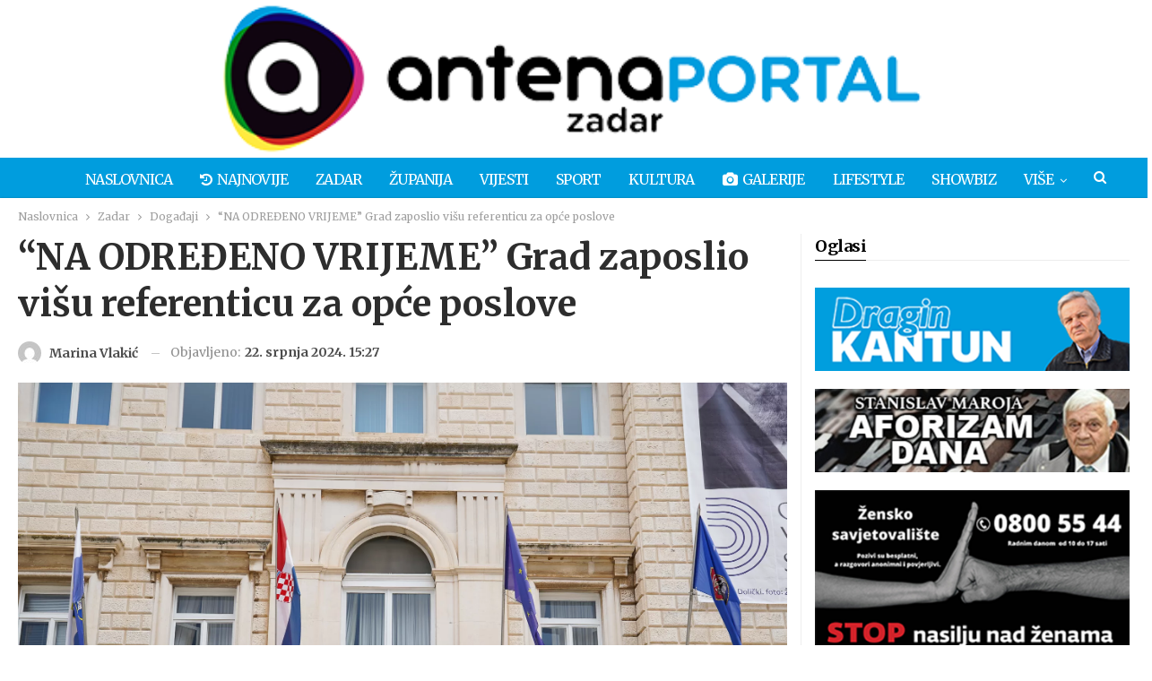

--- FILE ---
content_type: text/html; charset=UTF-8
request_url: https://www.antenazadar.hr/clanak/2024/07/na-odredeno-vrijeme-grad-zaposlio-visu-referenticu-za-opce-poslove/
body_size: 24866
content:
	<!DOCTYPE html>
		<!--[if IE 8]>
	<html class="ie ie8" lang="hr" itemscope itemtype="https://schema.org/BlogPosting"> <![endif]-->
	<!--[if IE 9]>
	<html class="ie ie9" lang="hr" itemscope itemtype="https://schema.org/BlogPosting"> <![endif]-->
	<!--[if gt IE 9]><!-->
<html lang="hr" itemscope itemtype="https://schema.org/BlogPosting"> <!--<![endif]-->
	<head>
				<meta charset="UTF-8">
		<meta http-equiv="X-UA-Compatible" content="IE=edge">
		<meta name="viewport" content="width=device-width, initial-scale=1.0">
		<link rel="pingback" href="https://www.antenazadar.hr/xmlrpc.php"/>

		<meta name='robots' content='index, follow, max-image-preview:large, max-snippet:-1, max-video-preview:-1' />
	<style>img:is([sizes="auto" i], [sizes^="auto," i]) { contain-intrinsic-size: 3000px 1500px }</style>
	
	<!-- This site is optimized with the Yoast SEO plugin v26.7 - https://yoast.com/wordpress/plugins/seo/ -->
	<title>&quot;NA ODREĐENO VRIJEME&quot; Grad zaposlio višu referenticu za opće poslove</title>
	<link rel="canonical" href="https://www.antenazadar.hr/clanak/2024/07/na-odredeno-vrijeme-grad-zaposlio-visu-referenticu-za-opce-poslove/" />
	<meta property="og:locale" content="hr_HR" />
	<meta property="og:type" content="article" />
	<meta property="og:title" content="&quot;NA ODREĐENO VRIJEME&quot; Grad zaposlio višu referenticu za opće poslove" />
	<meta property="og:description" content="Iako to nerado čine, po zakonu su ipak dužni, pa je Grad Zadar danas na svojim službenim stranicama objavio vijest o još jednom zapošljavanju. Ovoga puta riječ je o zapošljavanju u Upravnom odjelu za gradsku samoupravu i opće poslove, na radno mjesto viši referent za opće poslove, no u Gradu navode kako je riječ o [&hellip;]" />
	<meta property="og:url" content="https://www.antenazadar.hr/clanak/2024/07/na-odredeno-vrijeme-grad-zaposlio-visu-referenticu-za-opce-poslove/" />
	<meta property="og:site_name" content="Antena Zadar" />
	<meta property="article:publisher" content="https://www.facebook.com/antenazadar/" />
	<meta property="article:published_time" content="2024-07-22T13:27:51+00:00" />
	<meta property="og:image" content="https://www.antenazadar.hr/wp-content/uploads/2023/07/FOTO-Matija-Lipar_-4-jpg.webp" />
	<meta property="og:image:width" content="2000" />
	<meta property="og:image:height" content="1333" />
	<meta property="og:image:type" content="image/jpeg" />
	<meta name="author" content="Marina Vlakić" />
	<meta name="twitter:card" content="summary_large_image" />
	<meta name="twitter:creator" content="@AntenaZadar" />
	<meta name="twitter:site" content="@AntenaZadar" />
	<meta name="twitter:label1" content="Napisao/la" />
	<meta name="twitter:data1" content="Marina Vlakić" />
	<meta name="twitter:label2" content="Procijenjeno vrijeme čitanja" />
	<meta name="twitter:data2" content="1 minuta" />
	<script type="application/ld+json" class="yoast-schema-graph">{"@context":"https://schema.org","@graph":[{"@type":"Article","@id":"https://www.antenazadar.hr/clanak/2024/07/na-odredeno-vrijeme-grad-zaposlio-visu-referenticu-za-opce-poslove/#article","isPartOf":{"@id":"https://www.antenazadar.hr/clanak/2024/07/na-odredeno-vrijeme-grad-zaposlio-visu-referenticu-za-opce-poslove/"},"author":{"name":"Marina Vlakić","@id":"https://www.antenazadar.hr/#/schema/person/43b0e0026fd65a90b3398c2905f55315"},"headline":"&#8220;NA ODREĐENO VRIJEME&#8221; Grad zaposlio višu referenticu za opće poslove","datePublished":"2024-07-22T13:27:51+00:00","mainEntityOfPage":{"@id":"https://www.antenazadar.hr/clanak/2024/07/na-odredeno-vrijeme-grad-zaposlio-visu-referenticu-za-opce-poslove/"},"wordCount":169,"publisher":{"@id":"https://www.antenazadar.hr/#organization"},"image":{"@id":"https://www.antenazadar.hr/clanak/2024/07/na-odredeno-vrijeme-grad-zaposlio-visu-referenticu-za-opce-poslove/#primaryimage"},"thumbnailUrl":"https://www.antenazadar.hr/wp-content/uploads/2023/07/FOTO-Matija-Lipar_-4-jpg.webp","keywords":["grad zadar","zapošljavanje"],"articleSection":["(NASLOVNA - GLAVNA)","Događaji","Zadar"],"inLanguage":"hr"},{"@type":"WebPage","@id":"https://www.antenazadar.hr/clanak/2024/07/na-odredeno-vrijeme-grad-zaposlio-visu-referenticu-za-opce-poslove/","url":"https://www.antenazadar.hr/clanak/2024/07/na-odredeno-vrijeme-grad-zaposlio-visu-referenticu-za-opce-poslove/","name":"\"NA ODREĐENO VRIJEME\" Grad zaposlio višu referenticu za opće poslove","isPartOf":{"@id":"https://www.antenazadar.hr/#website"},"primaryImageOfPage":{"@id":"https://www.antenazadar.hr/clanak/2024/07/na-odredeno-vrijeme-grad-zaposlio-visu-referenticu-za-opce-poslove/#primaryimage"},"image":{"@id":"https://www.antenazadar.hr/clanak/2024/07/na-odredeno-vrijeme-grad-zaposlio-visu-referenticu-za-opce-poslove/#primaryimage"},"thumbnailUrl":"https://www.antenazadar.hr/wp-content/uploads/2023/07/FOTO-Matija-Lipar_-4-jpg.webp","datePublished":"2024-07-22T13:27:51+00:00","breadcrumb":{"@id":"https://www.antenazadar.hr/clanak/2024/07/na-odredeno-vrijeme-grad-zaposlio-visu-referenticu-za-opce-poslove/#breadcrumb"},"inLanguage":"hr","potentialAction":[{"@type":"ReadAction","target":["https://www.antenazadar.hr/clanak/2024/07/na-odredeno-vrijeme-grad-zaposlio-visu-referenticu-za-opce-poslove/"]}]},{"@type":"ImageObject","inLanguage":"hr","@id":"https://www.antenazadar.hr/clanak/2024/07/na-odredeno-vrijeme-grad-zaposlio-visu-referenticu-za-opce-poslove/#primaryimage","url":"https://www.antenazadar.hr/wp-content/uploads/2023/07/FOTO-Matija-Lipar_-4-jpg.webp","contentUrl":"https://www.antenazadar.hr/wp-content/uploads/2023/07/FOTO-Matija-Lipar_-4-jpg.webp","width":2000,"height":1333},{"@type":"BreadcrumbList","@id":"https://www.antenazadar.hr/clanak/2024/07/na-odredeno-vrijeme-grad-zaposlio-visu-referenticu-za-opce-poslove/#breadcrumb","itemListElement":[{"@type":"ListItem","position":1,"name":"Početna stranica","item":"https://www.antenazadar.hr/"},{"@type":"ListItem","position":2,"name":"&#8220;NA ODREĐENO VRIJEME&#8221; Grad zaposlio višu referenticu za opće poslove"}]},{"@type":"WebSite","@id":"https://www.antenazadar.hr/#website","url":"https://www.antenazadar.hr/","name":"Antena Zadar","description":"Sve bitno iz Zadra, okolice, zemlje i svijeta","publisher":{"@id":"https://www.antenazadar.hr/#organization"},"alternateName":"Antena Portal Zadar","potentialAction":[{"@type":"SearchAction","target":{"@type":"EntryPoint","urlTemplate":"https://www.antenazadar.hr/?s={search_term_string}"},"query-input":{"@type":"PropertyValueSpecification","valueRequired":true,"valueName":"search_term_string"}}],"inLanguage":"hr"},{"@type":"Organization","@id":"https://www.antenazadar.hr/#organization","name":"ANTENA ZADAR","alternateName":"ANTENA PORTAL ZADAR","url":"https://www.antenazadar.hr/","logo":{"@type":"ImageObject","inLanguage":"hr","@id":"https://www.antenazadar.hr/#/schema/logo/image/","url":"https://www.antenazadar.hr/wp-content/uploads/2021/07/A_brand_logo.png","contentUrl":"https://www.antenazadar.hr/wp-content/uploads/2021/07/A_brand_logo.png","width":1000,"height":1000,"caption":"ANTENA ZADAR"},"image":{"@id":"https://www.antenazadar.hr/#/schema/logo/image/"},"sameAs":["https://www.facebook.com/antenazadar/","https://x.com/AntenaZadar","https://www.instagram.com/antenazadar/","https://www.youtube.com/user/antenazd"]},{"@type":"Person","@id":"https://www.antenazadar.hr/#/schema/person/43b0e0026fd65a90b3398c2905f55315","name":"Marina Vlakić","image":{"@type":"ImageObject","inLanguage":"hr","@id":"https://www.antenazadar.hr/#/schema/person/image/","url":"https://secure.gravatar.com/avatar/3991984db3827406ee6bdb9849c8b591182b8672bfd2175bbf2bcf770df71556?s=96&d=mm&r=g","contentUrl":"https://secure.gravatar.com/avatar/3991984db3827406ee6bdb9849c8b591182b8672bfd2175bbf2bcf770df71556?s=96&d=mm&r=g","caption":"Marina Vlakić"},"url":"https://www.antenazadar.hr/clanak/author/mvlakic/"}]}</script>
	<!-- / Yoast SEO plugin. -->


<link rel='dns-prefetch' href='//cdn2.midas-network.com' />
<link rel='dns-prefetch' href='//www.googletagmanager.com' />
<link rel='dns-prefetch' href='//fonts.googleapis.com' />
<link rel='dns-prefetch' href='//pagead2.googlesyndication.com' />
<link rel="alternate" type="application/rss+xml" title="Antena Zadar &raquo; Kanal" href="https://www.antenazadar.hr/feed/" />
<link rel="alternate" type="application/rss+xml" title="Antena Zadar &raquo; Kanal komentara" href="https://www.antenazadar.hr/comments/feed/" />
		<!-- This site uses the Google Analytics by MonsterInsights plugin v9.11.1 - Using Analytics tracking - https://www.monsterinsights.com/ -->
							<script src="//www.googletagmanager.com/gtag/js?id=G-PMDCM1LTFC"  data-cfasync="false" data-wpfc-render="false" type="text/javascript" async></script>
			<script data-cfasync="false" data-wpfc-render="false" type="text/javascript">
				var mi_version = '9.11.1';
				var mi_track_user = true;
				var mi_no_track_reason = '';
								var MonsterInsightsDefaultLocations = {"page_location":"https:\/\/www.antenazadar.hr\/clanak\/2024\/07\/na-odredeno-vrijeme-grad-zaposlio-visu-referenticu-za-opce-poslove\/"};
								if ( typeof MonsterInsightsPrivacyGuardFilter === 'function' ) {
					var MonsterInsightsLocations = (typeof MonsterInsightsExcludeQuery === 'object') ? MonsterInsightsPrivacyGuardFilter( MonsterInsightsExcludeQuery ) : MonsterInsightsPrivacyGuardFilter( MonsterInsightsDefaultLocations );
				} else {
					var MonsterInsightsLocations = (typeof MonsterInsightsExcludeQuery === 'object') ? MonsterInsightsExcludeQuery : MonsterInsightsDefaultLocations;
				}

								var disableStrs = [
										'ga-disable-G-PMDCM1LTFC',
									];

				/* Function to detect opted out users */
				function __gtagTrackerIsOptedOut() {
					for (var index = 0; index < disableStrs.length; index++) {
						if (document.cookie.indexOf(disableStrs[index] + '=true') > -1) {
							return true;
						}
					}

					return false;
				}

				/* Disable tracking if the opt-out cookie exists. */
				if (__gtagTrackerIsOptedOut()) {
					for (var index = 0; index < disableStrs.length; index++) {
						window[disableStrs[index]] = true;
					}
				}

				/* Opt-out function */
				function __gtagTrackerOptout() {
					for (var index = 0; index < disableStrs.length; index++) {
						document.cookie = disableStrs[index] + '=true; expires=Thu, 31 Dec 2099 23:59:59 UTC; path=/';
						window[disableStrs[index]] = true;
					}
				}

				if ('undefined' === typeof gaOptout) {
					function gaOptout() {
						__gtagTrackerOptout();
					}
				}
								window.dataLayer = window.dataLayer || [];

				window.MonsterInsightsDualTracker = {
					helpers: {},
					trackers: {},
				};
				if (mi_track_user) {
					function __gtagDataLayer() {
						dataLayer.push(arguments);
					}

					function __gtagTracker(type, name, parameters) {
						if (!parameters) {
							parameters = {};
						}

						if (parameters.send_to) {
							__gtagDataLayer.apply(null, arguments);
							return;
						}

						if (type === 'event') {
														parameters.send_to = monsterinsights_frontend.v4_id;
							var hookName = name;
							if (typeof parameters['event_category'] !== 'undefined') {
								hookName = parameters['event_category'] + ':' + name;
							}

							if (typeof MonsterInsightsDualTracker.trackers[hookName] !== 'undefined') {
								MonsterInsightsDualTracker.trackers[hookName](parameters);
							} else {
								__gtagDataLayer('event', name, parameters);
							}
							
						} else {
							__gtagDataLayer.apply(null, arguments);
						}
					}

					__gtagTracker('js', new Date());
					__gtagTracker('set', {
						'developer_id.dZGIzZG': true,
											});
					if ( MonsterInsightsLocations.page_location ) {
						__gtagTracker('set', MonsterInsightsLocations);
					}
										__gtagTracker('config', 'G-PMDCM1LTFC', {"forceSSL":"true","link_attribution":"true"} );
										window.gtag = __gtagTracker;										(function () {
						/* https://developers.google.com/analytics/devguides/collection/analyticsjs/ */
						/* ga and __gaTracker compatibility shim. */
						var noopfn = function () {
							return null;
						};
						var newtracker = function () {
							return new Tracker();
						};
						var Tracker = function () {
							return null;
						};
						var p = Tracker.prototype;
						p.get = noopfn;
						p.set = noopfn;
						p.send = function () {
							var args = Array.prototype.slice.call(arguments);
							args.unshift('send');
							__gaTracker.apply(null, args);
						};
						var __gaTracker = function () {
							var len = arguments.length;
							if (len === 0) {
								return;
							}
							var f = arguments[len - 1];
							if (typeof f !== 'object' || f === null || typeof f.hitCallback !== 'function') {
								if ('send' === arguments[0]) {
									var hitConverted, hitObject = false, action;
									if ('event' === arguments[1]) {
										if ('undefined' !== typeof arguments[3]) {
											hitObject = {
												'eventAction': arguments[3],
												'eventCategory': arguments[2],
												'eventLabel': arguments[4],
												'value': arguments[5] ? arguments[5] : 1,
											}
										}
									}
									if ('pageview' === arguments[1]) {
										if ('undefined' !== typeof arguments[2]) {
											hitObject = {
												'eventAction': 'page_view',
												'page_path': arguments[2],
											}
										}
									}
									if (typeof arguments[2] === 'object') {
										hitObject = arguments[2];
									}
									if (typeof arguments[5] === 'object') {
										Object.assign(hitObject, arguments[5]);
									}
									if ('undefined' !== typeof arguments[1].hitType) {
										hitObject = arguments[1];
										if ('pageview' === hitObject.hitType) {
											hitObject.eventAction = 'page_view';
										}
									}
									if (hitObject) {
										action = 'timing' === arguments[1].hitType ? 'timing_complete' : hitObject.eventAction;
										hitConverted = mapArgs(hitObject);
										__gtagTracker('event', action, hitConverted);
									}
								}
								return;
							}

							function mapArgs(args) {
								var arg, hit = {};
								var gaMap = {
									'eventCategory': 'event_category',
									'eventAction': 'event_action',
									'eventLabel': 'event_label',
									'eventValue': 'event_value',
									'nonInteraction': 'non_interaction',
									'timingCategory': 'event_category',
									'timingVar': 'name',
									'timingValue': 'value',
									'timingLabel': 'event_label',
									'page': 'page_path',
									'location': 'page_location',
									'title': 'page_title',
									'referrer' : 'page_referrer',
								};
								for (arg in args) {
																		if (!(!args.hasOwnProperty(arg) || !gaMap.hasOwnProperty(arg))) {
										hit[gaMap[arg]] = args[arg];
									} else {
										hit[arg] = args[arg];
									}
								}
								return hit;
							}

							try {
								f.hitCallback();
							} catch (ex) {
							}
						};
						__gaTracker.create = newtracker;
						__gaTracker.getByName = newtracker;
						__gaTracker.getAll = function () {
							return [];
						};
						__gaTracker.remove = noopfn;
						__gaTracker.loaded = true;
						window['__gaTracker'] = __gaTracker;
					})();
									} else {
										console.log("");
					(function () {
						function __gtagTracker() {
							return null;
						}

						window['__gtagTracker'] = __gtagTracker;
						window['gtag'] = __gtagTracker;
					})();
									}
			</script>
							<!-- / Google Analytics by MonsterInsights -->
		<script type="text/javascript">
/* <![CDATA[ */
window._wpemojiSettings = {"baseUrl":"https:\/\/s.w.org\/images\/core\/emoji\/16.0.1\/72x72\/","ext":".png","svgUrl":"https:\/\/s.w.org\/images\/core\/emoji\/16.0.1\/svg\/","svgExt":".svg","source":{"concatemoji":"https:\/\/www.antenazadar.hr\/wp-includes\/js\/wp-emoji-release.min.js?ver=6.8.3"}};
/*! This file is auto-generated */
!function(s,n){var o,i,e;function c(e){try{var t={supportTests:e,timestamp:(new Date).valueOf()};sessionStorage.setItem(o,JSON.stringify(t))}catch(e){}}function p(e,t,n){e.clearRect(0,0,e.canvas.width,e.canvas.height),e.fillText(t,0,0);var t=new Uint32Array(e.getImageData(0,0,e.canvas.width,e.canvas.height).data),a=(e.clearRect(0,0,e.canvas.width,e.canvas.height),e.fillText(n,0,0),new Uint32Array(e.getImageData(0,0,e.canvas.width,e.canvas.height).data));return t.every(function(e,t){return e===a[t]})}function u(e,t){e.clearRect(0,0,e.canvas.width,e.canvas.height),e.fillText(t,0,0);for(var n=e.getImageData(16,16,1,1),a=0;a<n.data.length;a++)if(0!==n.data[a])return!1;return!0}function f(e,t,n,a){switch(t){case"flag":return n(e,"\ud83c\udff3\ufe0f\u200d\u26a7\ufe0f","\ud83c\udff3\ufe0f\u200b\u26a7\ufe0f")?!1:!n(e,"\ud83c\udde8\ud83c\uddf6","\ud83c\udde8\u200b\ud83c\uddf6")&&!n(e,"\ud83c\udff4\udb40\udc67\udb40\udc62\udb40\udc65\udb40\udc6e\udb40\udc67\udb40\udc7f","\ud83c\udff4\u200b\udb40\udc67\u200b\udb40\udc62\u200b\udb40\udc65\u200b\udb40\udc6e\u200b\udb40\udc67\u200b\udb40\udc7f");case"emoji":return!a(e,"\ud83e\udedf")}return!1}function g(e,t,n,a){var r="undefined"!=typeof WorkerGlobalScope&&self instanceof WorkerGlobalScope?new OffscreenCanvas(300,150):s.createElement("canvas"),o=r.getContext("2d",{willReadFrequently:!0}),i=(o.textBaseline="top",o.font="600 32px Arial",{});return e.forEach(function(e){i[e]=t(o,e,n,a)}),i}function t(e){var t=s.createElement("script");t.src=e,t.defer=!0,s.head.appendChild(t)}"undefined"!=typeof Promise&&(o="wpEmojiSettingsSupports",i=["flag","emoji"],n.supports={everything:!0,everythingExceptFlag:!0},e=new Promise(function(e){s.addEventListener("DOMContentLoaded",e,{once:!0})}),new Promise(function(t){var n=function(){try{var e=JSON.parse(sessionStorage.getItem(o));if("object"==typeof e&&"number"==typeof e.timestamp&&(new Date).valueOf()<e.timestamp+604800&&"object"==typeof e.supportTests)return e.supportTests}catch(e){}return null}();if(!n){if("undefined"!=typeof Worker&&"undefined"!=typeof OffscreenCanvas&&"undefined"!=typeof URL&&URL.createObjectURL&&"undefined"!=typeof Blob)try{var e="postMessage("+g.toString()+"("+[JSON.stringify(i),f.toString(),p.toString(),u.toString()].join(",")+"));",a=new Blob([e],{type:"text/javascript"}),r=new Worker(URL.createObjectURL(a),{name:"wpTestEmojiSupports"});return void(r.onmessage=function(e){c(n=e.data),r.terminate(),t(n)})}catch(e){}c(n=g(i,f,p,u))}t(n)}).then(function(e){for(var t in e)n.supports[t]=e[t],n.supports.everything=n.supports.everything&&n.supports[t],"flag"!==t&&(n.supports.everythingExceptFlag=n.supports.everythingExceptFlag&&n.supports[t]);n.supports.everythingExceptFlag=n.supports.everythingExceptFlag&&!n.supports.flag,n.DOMReady=!1,n.readyCallback=function(){n.DOMReady=!0}}).then(function(){return e}).then(function(){var e;n.supports.everything||(n.readyCallback(),(e=n.source||{}).concatemoji?t(e.concatemoji):e.wpemoji&&e.twemoji&&(t(e.twemoji),t(e.wpemoji)))}))}((window,document),window._wpemojiSettings);
/* ]]> */
</script>
<!-- <link rel='stylesheet' id='wp_bannerize_pro_slugwp-bannerize-admin-barcss-css' href='https://www.antenazadar.hr/wp-content/plugins/wp-bannerize-pro/public/css/wp-bannerize-admin-bar.css?ver=1.11.0' type='text/css' media='all' /> -->
<!-- <link rel='stylesheet' id='wp_bannerize_pro_slugwp-bannerizecss-css' href='https://www.antenazadar.hr/wp-content/plugins/wp-bannerize-pro/public/css/wp-bannerize.css?ver=1.11.0' type='text/css' media='all' /> -->
<link rel="stylesheet" type="text/css" href="//www.antenazadar.hr/wp-content/cache/wpfc-minified/7b060rfv/5xish.css" media="all"/>
<style id='wp-emoji-styles-inline-css' type='text/css'>

	img.wp-smiley, img.emoji {
		display: inline !important;
		border: none !important;
		box-shadow: none !important;
		height: 1em !important;
		width: 1em !important;
		margin: 0 0.07em !important;
		vertical-align: -0.1em !important;
		background: none !important;
		padding: 0 !important;
	}
</style>
<!-- <link rel='stylesheet' id='wp-block-library-css' href='https://www.antenazadar.hr/wp-includes/css/dist/block-library/style.min.css?ver=6.8.3' type='text/css' media='all' /> -->
<link rel="stylesheet" type="text/css" href="//www.antenazadar.hr/wp-content/cache/wpfc-minified/zgvhlur/5xish.css" media="all"/>
<style id='classic-theme-styles-inline-css' type='text/css'>
/*! This file is auto-generated */
.wp-block-button__link{color:#fff;background-color:#32373c;border-radius:9999px;box-shadow:none;text-decoration:none;padding:calc(.667em + 2px) calc(1.333em + 2px);font-size:1.125em}.wp-block-file__button{background:#32373c;color:#fff;text-decoration:none}
</style>
<style id='wp-bannerize-block-style-inline-css' type='text/css'>


</style>
<style id='global-styles-inline-css' type='text/css'>
:root{--wp--preset--aspect-ratio--square: 1;--wp--preset--aspect-ratio--4-3: 4/3;--wp--preset--aspect-ratio--3-4: 3/4;--wp--preset--aspect-ratio--3-2: 3/2;--wp--preset--aspect-ratio--2-3: 2/3;--wp--preset--aspect-ratio--16-9: 16/9;--wp--preset--aspect-ratio--9-16: 9/16;--wp--preset--color--black: #000000;--wp--preset--color--cyan-bluish-gray: #abb8c3;--wp--preset--color--white: #ffffff;--wp--preset--color--pale-pink: #f78da7;--wp--preset--color--vivid-red: #cf2e2e;--wp--preset--color--luminous-vivid-orange: #ff6900;--wp--preset--color--luminous-vivid-amber: #fcb900;--wp--preset--color--light-green-cyan: #7bdcb5;--wp--preset--color--vivid-green-cyan: #00d084;--wp--preset--color--pale-cyan-blue: #8ed1fc;--wp--preset--color--vivid-cyan-blue: #0693e3;--wp--preset--color--vivid-purple: #9b51e0;--wp--preset--gradient--vivid-cyan-blue-to-vivid-purple: linear-gradient(135deg,rgba(6,147,227,1) 0%,rgb(155,81,224) 100%);--wp--preset--gradient--light-green-cyan-to-vivid-green-cyan: linear-gradient(135deg,rgb(122,220,180) 0%,rgb(0,208,130) 100%);--wp--preset--gradient--luminous-vivid-amber-to-luminous-vivid-orange: linear-gradient(135deg,rgba(252,185,0,1) 0%,rgba(255,105,0,1) 100%);--wp--preset--gradient--luminous-vivid-orange-to-vivid-red: linear-gradient(135deg,rgba(255,105,0,1) 0%,rgb(207,46,46) 100%);--wp--preset--gradient--very-light-gray-to-cyan-bluish-gray: linear-gradient(135deg,rgb(238,238,238) 0%,rgb(169,184,195) 100%);--wp--preset--gradient--cool-to-warm-spectrum: linear-gradient(135deg,rgb(74,234,220) 0%,rgb(151,120,209) 20%,rgb(207,42,186) 40%,rgb(238,44,130) 60%,rgb(251,105,98) 80%,rgb(254,248,76) 100%);--wp--preset--gradient--blush-light-purple: linear-gradient(135deg,rgb(255,206,236) 0%,rgb(152,150,240) 100%);--wp--preset--gradient--blush-bordeaux: linear-gradient(135deg,rgb(254,205,165) 0%,rgb(254,45,45) 50%,rgb(107,0,62) 100%);--wp--preset--gradient--luminous-dusk: linear-gradient(135deg,rgb(255,203,112) 0%,rgb(199,81,192) 50%,rgb(65,88,208) 100%);--wp--preset--gradient--pale-ocean: linear-gradient(135deg,rgb(255,245,203) 0%,rgb(182,227,212) 50%,rgb(51,167,181) 100%);--wp--preset--gradient--electric-grass: linear-gradient(135deg,rgb(202,248,128) 0%,rgb(113,206,126) 100%);--wp--preset--gradient--midnight: linear-gradient(135deg,rgb(2,3,129) 0%,rgb(40,116,252) 100%);--wp--preset--font-size--small: 13px;--wp--preset--font-size--medium: 20px;--wp--preset--font-size--large: 36px;--wp--preset--font-size--x-large: 42px;--wp--preset--spacing--20: 0.44rem;--wp--preset--spacing--30: 0.67rem;--wp--preset--spacing--40: 1rem;--wp--preset--spacing--50: 1.5rem;--wp--preset--spacing--60: 2.25rem;--wp--preset--spacing--70: 3.38rem;--wp--preset--spacing--80: 5.06rem;--wp--preset--shadow--natural: 6px 6px 9px rgba(0, 0, 0, 0.2);--wp--preset--shadow--deep: 12px 12px 50px rgba(0, 0, 0, 0.4);--wp--preset--shadow--sharp: 6px 6px 0px rgba(0, 0, 0, 0.2);--wp--preset--shadow--outlined: 6px 6px 0px -3px rgba(255, 255, 255, 1), 6px 6px rgba(0, 0, 0, 1);--wp--preset--shadow--crisp: 6px 6px 0px rgba(0, 0, 0, 1);}:where(.is-layout-flex){gap: 0.5em;}:where(.is-layout-grid){gap: 0.5em;}body .is-layout-flex{display: flex;}.is-layout-flex{flex-wrap: wrap;align-items: center;}.is-layout-flex > :is(*, div){margin: 0;}body .is-layout-grid{display: grid;}.is-layout-grid > :is(*, div){margin: 0;}:where(.wp-block-columns.is-layout-flex){gap: 2em;}:where(.wp-block-columns.is-layout-grid){gap: 2em;}:where(.wp-block-post-template.is-layout-flex){gap: 1.25em;}:where(.wp-block-post-template.is-layout-grid){gap: 1.25em;}.has-black-color{color: var(--wp--preset--color--black) !important;}.has-cyan-bluish-gray-color{color: var(--wp--preset--color--cyan-bluish-gray) !important;}.has-white-color{color: var(--wp--preset--color--white) !important;}.has-pale-pink-color{color: var(--wp--preset--color--pale-pink) !important;}.has-vivid-red-color{color: var(--wp--preset--color--vivid-red) !important;}.has-luminous-vivid-orange-color{color: var(--wp--preset--color--luminous-vivid-orange) !important;}.has-luminous-vivid-amber-color{color: var(--wp--preset--color--luminous-vivid-amber) !important;}.has-light-green-cyan-color{color: var(--wp--preset--color--light-green-cyan) !important;}.has-vivid-green-cyan-color{color: var(--wp--preset--color--vivid-green-cyan) !important;}.has-pale-cyan-blue-color{color: var(--wp--preset--color--pale-cyan-blue) !important;}.has-vivid-cyan-blue-color{color: var(--wp--preset--color--vivid-cyan-blue) !important;}.has-vivid-purple-color{color: var(--wp--preset--color--vivid-purple) !important;}.has-black-background-color{background-color: var(--wp--preset--color--black) !important;}.has-cyan-bluish-gray-background-color{background-color: var(--wp--preset--color--cyan-bluish-gray) !important;}.has-white-background-color{background-color: var(--wp--preset--color--white) !important;}.has-pale-pink-background-color{background-color: var(--wp--preset--color--pale-pink) !important;}.has-vivid-red-background-color{background-color: var(--wp--preset--color--vivid-red) !important;}.has-luminous-vivid-orange-background-color{background-color: var(--wp--preset--color--luminous-vivid-orange) !important;}.has-luminous-vivid-amber-background-color{background-color: var(--wp--preset--color--luminous-vivid-amber) !important;}.has-light-green-cyan-background-color{background-color: var(--wp--preset--color--light-green-cyan) !important;}.has-vivid-green-cyan-background-color{background-color: var(--wp--preset--color--vivid-green-cyan) !important;}.has-pale-cyan-blue-background-color{background-color: var(--wp--preset--color--pale-cyan-blue) !important;}.has-vivid-cyan-blue-background-color{background-color: var(--wp--preset--color--vivid-cyan-blue) !important;}.has-vivid-purple-background-color{background-color: var(--wp--preset--color--vivid-purple) !important;}.has-black-border-color{border-color: var(--wp--preset--color--black) !important;}.has-cyan-bluish-gray-border-color{border-color: var(--wp--preset--color--cyan-bluish-gray) !important;}.has-white-border-color{border-color: var(--wp--preset--color--white) !important;}.has-pale-pink-border-color{border-color: var(--wp--preset--color--pale-pink) !important;}.has-vivid-red-border-color{border-color: var(--wp--preset--color--vivid-red) !important;}.has-luminous-vivid-orange-border-color{border-color: var(--wp--preset--color--luminous-vivid-orange) !important;}.has-luminous-vivid-amber-border-color{border-color: var(--wp--preset--color--luminous-vivid-amber) !important;}.has-light-green-cyan-border-color{border-color: var(--wp--preset--color--light-green-cyan) !important;}.has-vivid-green-cyan-border-color{border-color: var(--wp--preset--color--vivid-green-cyan) !important;}.has-pale-cyan-blue-border-color{border-color: var(--wp--preset--color--pale-cyan-blue) !important;}.has-vivid-cyan-blue-border-color{border-color: var(--wp--preset--color--vivid-cyan-blue) !important;}.has-vivid-purple-border-color{border-color: var(--wp--preset--color--vivid-purple) !important;}.has-vivid-cyan-blue-to-vivid-purple-gradient-background{background: var(--wp--preset--gradient--vivid-cyan-blue-to-vivid-purple) !important;}.has-light-green-cyan-to-vivid-green-cyan-gradient-background{background: var(--wp--preset--gradient--light-green-cyan-to-vivid-green-cyan) !important;}.has-luminous-vivid-amber-to-luminous-vivid-orange-gradient-background{background: var(--wp--preset--gradient--luminous-vivid-amber-to-luminous-vivid-orange) !important;}.has-luminous-vivid-orange-to-vivid-red-gradient-background{background: var(--wp--preset--gradient--luminous-vivid-orange-to-vivid-red) !important;}.has-very-light-gray-to-cyan-bluish-gray-gradient-background{background: var(--wp--preset--gradient--very-light-gray-to-cyan-bluish-gray) !important;}.has-cool-to-warm-spectrum-gradient-background{background: var(--wp--preset--gradient--cool-to-warm-spectrum) !important;}.has-blush-light-purple-gradient-background{background: var(--wp--preset--gradient--blush-light-purple) !important;}.has-blush-bordeaux-gradient-background{background: var(--wp--preset--gradient--blush-bordeaux) !important;}.has-luminous-dusk-gradient-background{background: var(--wp--preset--gradient--luminous-dusk) !important;}.has-pale-ocean-gradient-background{background: var(--wp--preset--gradient--pale-ocean) !important;}.has-electric-grass-gradient-background{background: var(--wp--preset--gradient--electric-grass) !important;}.has-midnight-gradient-background{background: var(--wp--preset--gradient--midnight) !important;}.has-small-font-size{font-size: var(--wp--preset--font-size--small) !important;}.has-medium-font-size{font-size: var(--wp--preset--font-size--medium) !important;}.has-large-font-size{font-size: var(--wp--preset--font-size--large) !important;}.has-x-large-font-size{font-size: var(--wp--preset--font-size--x-large) !important;}
:where(.wp-block-post-template.is-layout-flex){gap: 1.25em;}:where(.wp-block-post-template.is-layout-grid){gap: 1.25em;}
:where(.wp-block-columns.is-layout-flex){gap: 2em;}:where(.wp-block-columns.is-layout-grid){gap: 2em;}
:root :where(.wp-block-pullquote){font-size: 1.5em;line-height: 1.6;}
</style>
<style id='dominant-color-styles-inline-css' type='text/css'>
img[data-dominant-color]:not(.has-transparency) { background-color: var(--dominant-color); }
</style>
<!-- <link rel='stylesheet' id='survey-maker-css' href='https://www.antenazadar.hr/wp-content/plugins/survey-maker/public/css/survey-maker-public.css?ver=7.1.6' type='text/css' media='all' /> -->
<!-- <link rel='stylesheet' id='txtcc-tooltip-css' href='https://www.antenazadar.hr/wp-content/plugins/text-case-converter/assets/libs/zebra/zebra_tooltips.min.css?ver=2.0' type='text/css' media='all' /> -->
<!-- <link rel='stylesheet' id='pn-style-css' href='https://www.antenazadar.hr/wp-content/plugins/pozitiv-negativ/pozitiv-negativ/assets/css/style.css?ver=0.4.0.' type='text/css' media='all' /> -->
<!-- <link rel='stylesheet' id='dashicons-css' href='https://www.antenazadar.hr/wp-includes/css/dashicons.min.css?ver=6.8.3' type='text/css' media='all' /> -->
<!-- <link rel='stylesheet' id='js_composer_custom_css-css' href='//www.antenazadar.hr/wp-content/uploads/js_composer/custom.css?ver=8.3' type='text/css' media='all' /> -->
<link rel="stylesheet" type="text/css" href="//www.antenazadar.hr/wp-content/cache/wpfc-minified/d60n6trg/5xish.css" media="all"/>
<link rel='stylesheet' id='better-framework-main-fonts-css' href='https://fonts.googleapis.com/css?family=Merriweather:400,700%7CRoboto:700,400%7CExo+2:800&#038;display=swap' type='text/css' media='all' />
<script type="text/javascript" src="https://www.antenazadar.hr/wp-includes/js/jquery/jquery.min.js?ver=3.7.1" id="jquery-core-js"></script>
<script type="text/javascript" src="https://www.antenazadar.hr/wp-includes/js/jquery/jquery-migrate.min.js?ver=3.4.1" id="jquery-migrate-js"></script>
<script type="text/javascript" src="https://www.antenazadar.hr/wp-content/plugins/google-analytics-for-wordpress/assets/js/frontend-gtag.min.js?ver=9.11.1" id="monsterinsights-frontend-script-js" async="async" data-wp-strategy="async"></script>
<script data-cfasync="false" data-wpfc-render="false" type="text/javascript" id='monsterinsights-frontend-script-js-extra'>/* <![CDATA[ */
var monsterinsights_frontend = {"js_events_tracking":"true","download_extensions":"doc,pdf,ppt,zip,xls,docx,pptx,xlsx","inbound_paths":"[{\"path\":\"\\\/go\\\/\",\"label\":\"affiliate\"},{\"path\":\"\\\/recommend\\\/\",\"label\":\"affiliate\"}]","home_url":"https:\/\/www.antenazadar.hr","hash_tracking":"false","v4_id":"G-PMDCM1LTFC"};/* ]]> */
</script>
<!--[if lt IE 9]>
<script type="text/javascript" src="https://www.antenazadar.hr/wp-content/themes/amg-pub-2021/includes/libs/better-framework/assets/js/html5shiv.min.js?ver=3.15.0" id="bf-html5shiv-js"></script>
<![endif]-->
<!--[if lt IE 9]>
<script type="text/javascript" src="https://www.antenazadar.hr/wp-content/themes/amg-pub-2021/includes/libs/better-framework/assets/js/respond.min.js?ver=3.15.0" id="bf-respond-js"></script>
<![endif]-->

<!-- Google tag (gtag.js) snippet added by Site Kit -->
<!-- Google Analytics snippet added by Site Kit -->
<script type="text/javascript" src="https://www.googletagmanager.com/gtag/js?id=GT-MK5B2WTC" id="google_gtagjs-js" async></script>
<script type="text/javascript" id="google_gtagjs-js-after">
/* <![CDATA[ */
window.dataLayer = window.dataLayer || [];function gtag(){dataLayer.push(arguments);}
gtag("set","linker",{"domains":["www.antenazadar.hr"]});
gtag("js", new Date());
gtag("set", "developer_id.dZTNiMT", true);
gtag("config", "GT-MK5B2WTC");
 window._googlesitekit = window._googlesitekit || {}; window._googlesitekit.throttledEvents = []; window._googlesitekit.gtagEvent = (name, data) => { var key = JSON.stringify( { name, data } ); if ( !! window._googlesitekit.throttledEvents[ key ] ) { return; } window._googlesitekit.throttledEvents[ key ] = true; setTimeout( () => { delete window._googlesitekit.throttledEvents[ key ]; }, 5 ); gtag( "event", name, { ...data, event_source: "site-kit" } ); }; 
/* ]]> */
</script>
<script></script>
<!-- OG: 3.3.8 -->
<meta property="og:image" content="https://www.antenazadar.hr/wp-content/uploads/2023/07/FOTO-Matija-Lipar_-4-jpg.webp"><meta property="og:image:secure_url" content="https://www.antenazadar.hr/wp-content/uploads/2023/07/FOTO-Matija-Lipar_-4-jpg.webp"><meta property="og:image:width" content="2000"><meta property="og:image:height" content="1333"><meta property="og:image:alt" content="Gradska uprava, eu zastava, europska unija FOTO Matija Lipar_-4"><meta property="og:image:type" content="image/jpeg"><meta property="og:description" content="Iako to nerado čine, po zakonu su ipak dužni, pa je Grad Zadar danas na svojim službenim stranicama objavio vijest o još jednom zapošljavanju. Ovoga puta riječ je o zapošljavanju u Upravnom odjelu za gradsku samoupravu i opće poslove, na radno mjesto viši referent za opće poslove, no u Gradu navode kako je riječ o..."><meta property="og:type" content="article"><meta property="og:locale" content="hr"><meta property="og:site_name" content="Antena Zadar"><meta property="og:title" content="&#8220;NA ODREĐENO VRIJEME&#8221; Grad zaposlio višu referenticu za opće poslove"><meta property="og:url" content="https://www.antenazadar.hr/clanak/2024/07/na-odredeno-vrijeme-grad-zaposlio-visu-referenticu-za-opce-poslove/"><meta property="og:updated_time" content="2024-07-22T15:27:51+02:00">
<meta property="article:tag" content="grad zadar"><meta property="article:tag" content="zapošljavanje"><meta property="article:published_time" content="2024-07-22T13:27:51+00:00"><meta property="article:modified_time" content="2024-07-22T13:27:51+00:00"><meta property="article:section" content="(NASLOVNA - GLAVNA)"><meta property="article:section" content="Događaji"><meta property="article:section" content="Zadar"><meta property="article:author:first_name" content="Marina"><meta property="article:author:last_name" content="Vlakić"><meta property="article:author:username" content="Marina Vlakić">
<meta property="twitter:partner" content="ogwp"><meta property="twitter:card" content="summary_large_image"><meta property="twitter:image" content="https://www.antenazadar.hr/wp-content/uploads/2023/07/FOTO-Matija-Lipar_-4-jpg.webp"><meta property="twitter:image:alt" content="Gradska uprava, eu zastava, europska unija FOTO Matija Lipar_-4"><meta property="twitter:title" content="&#8220;NA ODREĐENO VRIJEME&#8221; Grad zaposlio višu referenticu za opće poslove"><meta property="twitter:description" content="Iako to nerado čine, po zakonu su ipak dužni, pa je Grad Zadar danas na svojim službenim stranicama objavio vijest o još jednom zapošljavanju. Ovoga puta riječ je o zapošljavanju u Upravnom odjelu..."><meta property="twitter:url" content="https://www.antenazadar.hr/clanak/2024/07/na-odredeno-vrijeme-grad-zaposlio-visu-referenticu-za-opce-poslove/"><meta property="twitter:label1" content="Reading time"><meta property="twitter:data1" content="Less than a minute">
<meta itemprop="image" content="https://www.antenazadar.hr/wp-content/uploads/2023/07/FOTO-Matija-Lipar_-4-jpg.webp"><meta itemprop="name" content="&#8220;NA ODREĐENO VRIJEME&#8221; Grad zaposlio višu referenticu za opće poslove"><meta itemprop="description" content="Iako to nerado čine, po zakonu su ipak dužni, pa je Grad Zadar danas na svojim službenim stranicama objavio vijest o još jednom zapošljavanju. Ovoga puta riječ je o zapošljavanju u Upravnom odjelu za gradsku samoupravu i opće poslove, na radno mjesto viši referent za opće poslove, no u Gradu navode kako je riječ o..."><meta itemprop="datePublished" content="2024-07-22"><meta itemprop="dateModified" content="2024-07-22T13:27:51+00:00">
<meta property="profile:first_name" content="Marina"><meta property="profile:last_name" content="Vlakić"><meta property="profile:username" content="Marina Vlakić">
<!-- /OG -->

<link rel="https://api.w.org/" href="https://www.antenazadar.hr/wp-json/" /><link rel="alternate" title="JSON" type="application/json" href="https://www.antenazadar.hr/wp-json/wp/v2/posts/659009" /><link rel="EditURI" type="application/rsd+xml" title="RSD" href="https://www.antenazadar.hr/xmlrpc.php?rsd" />
<meta name="generator" content="WordPress 6.8.3" />
<link rel='shortlink' href='https://www.antenazadar.hr/?p=659009' />
<link rel="alternate" title="oEmbed (JSON)" type="application/json+oembed" href="https://www.antenazadar.hr/wp-json/oembed/1.0/embed?url=https%3A%2F%2Fwww.antenazadar.hr%2Fclanak%2F2024%2F07%2Fna-odredeno-vrijeme-grad-zaposlio-visu-referenticu-za-opce-poslove%2F" />
<link rel="alternate" title="oEmbed (XML)" type="text/xml+oembed" href="https://www.antenazadar.hr/wp-json/oembed/1.0/embed?url=https%3A%2F%2Fwww.antenazadar.hr%2Fclanak%2F2024%2F07%2Fna-odredeno-vrijeme-grad-zaposlio-visu-referenticu-za-opce-poslove%2F&#038;format=xml" />
<meta name="generator" content="dominant-color-images 1.2.0">
<meta name="generator" content="Site Kit by Google 1.168.0" /><meta name="generator" content="performance-lab 4.0.1; plugins: dominant-color-images, embed-optimizer">
<meta property="fb:app_id" content="512431202111048"><meta name="google-site-verification" content="oERUzUAcJpZoM4gQOWkcvCId9vwOi39I6kPi7qk_Wi4"><meta name="google-site-verification" content="5Vn8fy6lYwnrYKE1afvBbghPHFQV3v6r5GlWgvhCpH0">
<!-- Google AdSense meta tags added by Site Kit -->
<meta name="google-adsense-platform-account" content="ca-host-pub-2644536267352236">
<meta name="google-adsense-platform-domain" content="sitekit.withgoogle.com">
<!-- End Google AdSense meta tags added by Site Kit -->
<meta data-od-replaced-content="optimization-detective 1.0.0-beta4" name="generator" content="optimization-detective 1.0.0-beta4; url_metric_groups={0:empty, 480:empty, 600:empty, 782:empty}">
    <script>
      window.ajaxurl =
        "https://www.antenazadar.hr/wp-admin/admin-ajax.php"
      window.WPBannerize = {
    "General": {
        "impressions_enabled": true,
        "clicks_enabled": true
    },
    "impressions": {
        "enabled": true,
        "keep_clean": "retain_within_recent_months",
        "max_records": 1000,
        "num_months": 3,
        "schedules": "twicedaily"
    },
    "clicks": {
        "enabled": true,
        "keep_clean": "delete_max_records_exceeded",
        "max_records": 1000,
        "num_months": 3,
        "schedules": "twicedaily"
    },
    "geolocalization": {
        "ipstack": {
            "api_key": ""
        }
    },
    "Layout": {
        "top": 0,
        "right": 0,
        "bottom": 0,
        "left": 0
    },
    "theme": {
        "campaigns": {
            "custom_template": {
                "enabled": false,
                "header": true,
                "footer": true,
                "sidebar": true,
                "file": "custom-taxonomy-template.php"
            },
            "custom_file": ""
        },
        "banner": {
            "custom_template": {
                "enabled": false,
                "header": true,
                "footer": true,
                "sidebar": true,
                "file": "custom-single-template.php"
            },
            "custom_file": ""
        }
    }
};
      window.WPBannerize.nonce = '1f811ed1e6';
    </script>
    <meta name="generator" content="embed-optimizer 1.0.0-beta3">
<meta name="generator" content="Powered by WPBakery Page Builder - drag and drop page builder for WordPress."/>
<script type="application/ld+json">{
    "@context": "http://schema.org/",
    "@type": "Organization",
    "@id": "#organization",
    "logo": {
        "@type": "ImageObject",
        "url": "https://www.antenazadar.hr/wp-content/uploads/2023/07/header_logo_normal.png"
    },
    "url": "https://www.antenazadar.hr/",
    "name": "Antena Zadar",
    "description": "Sve bitno iz Zadra, okolice, zemlje i svijeta"
}</script>
<script type="application/ld+json">{
    "@context": "http://schema.org/",
    "@type": "WebSite",
    "name": "Antena Zadar",
    "alternateName": "Sve bitno iz Zadra, okolice, zemlje i svijeta",
    "url": "https://www.antenazadar.hr/"
}</script>
<script type="application/ld+json">{
    "@context": "http://schema.org/",
    "@type": "BlogPosting",
    "headline": "\"NA ODRE\u0110ENO VRIJEME\" Grad zaposlio vi\u0161u referenticu za op\u0107e poslove",
    "description": "Iako to nerado \u010dine, po zakonu su ipak du\u017eni, pa je Grad Zadar danas na svojim slu\u017ebenim stranicama objavio vijest o jo\u0161 jednom zapo\u0161ljavanju. Ovoga puta rije\u010d je o zapo\u0161ljavanju u Upravnom odjelu za gradsku samoupravu i op\u0107e poslove, na radno mjesto",
    "datePublished": "2024-07-22",
    "dateModified": "2024-07-22",
    "author": {
        "@type": "Person",
        "@id": "#person-MarinaVlaki",
        "name": "Marina Vlaki\u0107"
    },
    "image": "https://www.antenazadar.hr/wp-content/uploads/2023/07/FOTO-Matija-Lipar_-4-jpg.webp",
    "interactionStatistic": [
        {
            "@type": "InteractionCounter",
            "interactionType": "http://schema.org/CommentAction",
            "userInteractionCount": 0
        }
    ],
    "publisher": {
        "@id": "#organization"
    },
    "mainEntityOfPage": "https://www.antenazadar.hr/clanak/2024/07/na-odredeno-vrijeme-grad-zaposlio-visu-referenticu-za-opce-poslove/"
}</script>

<!-- Google Tag Manager snippet added by Site Kit -->
<script type="text/javascript">
/* <![CDATA[ */

			( function( w, d, s, l, i ) {
				w[l] = w[l] || [];
				w[l].push( {'gtm.start': new Date().getTime(), event: 'gtm.js'} );
				var f = d.getElementsByTagName( s )[0],
					j = d.createElement( s ), dl = l != 'dataLayer' ? '&l=' + l : '';
				j.async = true;
				j.src = 'https://www.googletagmanager.com/gtm.js?id=' + i + dl;
				f.parentNode.insertBefore( j, f );
			} )( window, document, 'script', 'dataLayer', 'GTM-MNH9G4WT' );
			
/* ]]> */
</script>

<!-- End Google Tag Manager snippet added by Site Kit -->

<!-- Google AdSense snippet added by Site Kit -->
<script type="text/javascript" async="async" src="https://pagead2.googlesyndication.com/pagead/js/adsbygoogle.js?client=ca-pub-2419119143282803&amp;host=ca-host-pub-2644536267352236" crossorigin="anonymous"></script>

<!-- End Google AdSense snippet added by Site Kit -->
<!-- <link rel='stylesheet' id='bf-minifed-css-1' href='https://www.antenazadar.hr/wp-content/bs-booster-cache/30df355e84a1da7ad101b79ae209088c.css' type='text/css' media='all' /> -->
<!-- <link rel='stylesheet' id='7.11.0-1768336823' href='https://www.antenazadar.hr/wp-content/bs-booster-cache/91e58662d99dc294bc108d946d71305f.css' type='text/css' media='all' /> -->
<link rel="stylesheet" type="text/css" href="//www.antenazadar.hr/wp-content/cache/wpfc-minified/ffpypxsl/615bj.css" media="all"/>

<!-- BetterFramework Head Inline CSS -->
<style>
.post-meta.single-post-meta .post-author-name {
  text-transform: none !important;
  max-width: 300px;
  white-space: nowrap;
  overflow: hidden;
  text-overflow: ellipsis;
  display: inline-block;
  vertical-align: middle; }

.listing-item-grid-2 .title {
    text-align: center;
    font-size: 44px;

.post-subtitle {
  text-transform: uppercase !important;
}

</style>
<!-- /BetterFramework Head Inline CSS-->
		<style type="text/css" id="wp-custom-css">
			.promo .featured-type-featured-image::after,
.category-promo .single-featured::after,
.promo .img-holder::after, .promo .item-content::after { 
  content: "PROMO" !important;
  background-color: #009dde !important;
  color: white !important;
  font-weight: bold;
  position:absolute !important;
  left:0px !important;
  top:0px !important;
  padding: 2px 5px !important;
  margin: 0px !important;
  height: 23px !important;
	line-height:normal !important;
	z-index:999;
}

.promo .section-heading { display:none !important; }

.widgetmargintop {
	margin-top:20px !important;
}

.widgetnomargin {
	margin-top:0px !important;
	margin-bottom:0px !important;
}

.widgetnomargin img {
	margin-top:10px !important;
	margin-bottom:10px !important;
}

.foto-dana .featured { overflow: hidden; max-height:300px; }


.foto-dana .featured::before {
  content: "FOTOGRAFIJA DANA" !important;
  border:2px solid black;
  border-top-style: none;
  border-right-style: none;
  border-bottom-style: solid;
  border-left-style: none;	
	font-size:16px;
  color: black !important;
  font-weight: bold;
  position:relative !important;
	display:block;
  left:0px !important;
  top:0px !important;
  padding: 10px 0px !important;
  margin: 0px 0px 10px 0px !important;
  height: 35px !important;
  width:100% !important;
  line-height:normal !important;
	text-align:left;
  z-index:999;
}

.foto-dana .featured img {
 transition: transform 0.3s ease;
}

.foto-dana .featured img:hover { transform: scale(1.05); }

.clean-title-list .listing-item-text-3 { margin-bottom: 0px !important; }

		</style>
		<noscript><style> .wpb_animate_when_almost_visible { opacity: 1; }</style></noscript>	</head>

<body class="wp-singular post-template-default single single-post postid-659009 single-format-standard wp-theme-amg-pub-2021 bs-theme bs-publisher bs-publisher-tech-magazine active-light-box ltr close-rh page-layout-2-col page-layout-2-col-right boxed main-menu-out-full-width active-ajax-search single-cat-33068 single-prim-cat-43 single-cat-43 single-cat-1  wpb-js-composer js-comp-ver-8.3 vc_responsive bs-ll-a" dir="ltr">
		<!-- Google Tag Manager (noscript) snippet added by Site Kit -->
		<noscript>
			<iframe src="https://www.googletagmanager.com/ns.html?id=GTM-MNH9G4WT" height="0" width="0" style="display:none;visibility:hidden"></iframe>
		</noscript>
		<!-- End Google Tag Manager (noscript) snippet added by Site Kit -->
		<style>
.header-inner { padding:5px 0 !important;}
.header-inner #site-logo { width:800px; height:auto; }
</style>
	<header id="header" class="site-header header-style-1 full-width" itemscope="itemscope" itemtype="https://schema.org/WPHeader">
				<div class="header-inner">
			<div class="content-wrap">
				<div class="container">
					<div id="site-branding" class="site-branding">
	<p  id="site-title" class="logo h1 img-logo">
	<a href="https://www.antenazadar.hr/" itemprop="url" rel="home">
					<img id="site-logo" src="https://www.antenazadar.hr/wp-content/uploads/2023/07/header_logo_normal.png"
			     alt="Antena Zadar"  data-bsrjs="https://www.antenazadar.hr/wp-content/uploads/2023/07/header_logo_retina.png"  />

			<span class="site-title">Antena Zadar - Sve bitno iz Zadra, okolice, zemlje i svijeta</span>
				</a>
</p>
</div><!-- .site-branding -->
				</div>

			</div>
		</div>
		<div id="menu-main" class="menu main-menu-wrapper show-search-item menu-actions-btn-width-1" role="navigation" itemscope="itemscope" itemtype="https://schema.org/SiteNavigationElement">
	<div class="main-menu-inner">
		<div class="content-wrap">
			<div class="container">

				<nav class="main-menu-container">
					<ul id="main-navigation" class="main-menu menu bsm-pure clearfix">
						<li id="menu-item-435866" class="menu-item menu-item-type-custom menu-item-object-custom better-anim-fade menu-item-435866"><a href="https://antenazadar.hr">Naslovnica</a></li>
<li id="menu-item-436079" class="menu-have-icon menu-icon-type-fontawesome menu-item menu-item-type-post_type menu-item-object-page better-anim-fade menu-item-436079"><a href="https://www.antenazadar.hr/najnovije/"><i class="bf-icon  fa fa-history"></i>Najnovije</a></li>
<li id="menu-item-435867" class="menu-item menu-item-type-taxonomy menu-item-object-category current-post-ancestor current-menu-parent current-post-parent menu-term-1 better-anim-fade menu-item-435867"><a href="https://www.antenazadar.hr/rubrika/zadar/">Zadar</a></li>
<li id="menu-item-435868" class="menu-item menu-item-type-taxonomy menu-item-object-category menu-term-40 better-anim-fade menu-item-435868"><a href="https://www.antenazadar.hr/rubrika/zupanija/">Županija</a></li>
<li id="menu-item-435869" class="menu-item menu-item-type-taxonomy menu-item-object-category menu-term-5 better-anim-fade menu-item-435869"><a href="https://www.antenazadar.hr/rubrika/hrvatska-svijet/">Vijesti</a></li>
<li id="menu-item-435870" class="menu-item menu-item-type-taxonomy menu-item-object-category menu-term-4 better-anim-fade menu-item-435870"><a href="https://www.antenazadar.hr/rubrika/sport/">Sport</a></li>
<li id="menu-item-567910" class="menu-item menu-item-type-taxonomy menu-item-object-category menu-term-10 better-anim-fade menu-item-567910"><a href="https://www.antenazadar.hr/rubrika/kultura/">Kultura</a></li>
<li id="menu-item-435871" class="menu-have-icon menu-icon-type-fontawesome menu-item menu-item-type-taxonomy menu-item-object-category menu-term-39 better-anim-fade menu-item-435871"><a href="https://www.antenazadar.hr/rubrika/galerije/"><i class="bf-icon  fa fa-camera"></i>Galerije</a></li>
<li id="menu-item-435873" class="menu-item menu-item-type-taxonomy menu-item-object-category menu-term-10955 better-anim-fade menu-item-435873"><a href="https://www.antenazadar.hr/rubrika/antena-magazin/">Lifestyle</a></li>
<li id="menu-item-435874" class="menu-item menu-item-type-taxonomy menu-item-object-category menu-term-13488 better-anim-fade menu-item-435874"><a href="https://www.antenazadar.hr/rubrika/showbiz/">Showbiz</a></li>
<li id="menu-item-435875" class="menu-item menu-item-type-taxonomy menu-item-object-category menu-term-12 better-anim-fade menu-item-435875"><a href="https://www.antenazadar.hr/rubrika/sci-tech/">Tehno</a></li>
<li id="menu-item-435876" class="menu-item menu-item-type-taxonomy menu-item-object-category menu-term-42 better-anim-fade menu-item-435876"><a href="https://www.antenazadar.hr/rubrika/gospodarstvo/">Biznis</a></li>
					</ul><!-- #main-navigation -->
											<div class="menu-action-buttons width-1">
															<div class="search-container close">
									<span class="search-handler"><i class="fa fa-search"></i></span>

									<div class="search-box clearfix">
										<form role="search" method="get" class="search-form clearfix" action="https://www.antenazadar.hr">
	<input type="search" class="search-field"
	       placeholder="  Pretraži vijesti..."
	       value="" name="s"
	       title="Pretraga za pojam:"
	       autocomplete="off">
	<input type="submit" class="search-submit" value="Pretraži vijesti">
</form><!-- .search-form -->
									</div>
								</div>
														</div>
										</nav><!-- .main-menu-container -->

			</div>
		</div>
	</div>
</div><!-- .menu -->	</header><!-- .header -->
	<div class="rh-header clearfix light deferred-block-exclude">
		<div class="rh-container clearfix">

			<div class="menu-container close">
				<span class="menu-handler"><span class="lines"></span></span>
			</div><!-- .menu-container -->

			<div class="logo-container rh-img-logo">
				<a href="https://www.antenazadar.hr/" itemprop="url" rel="home">
											<img src="https://www.antenazadar.hr/wp-content/uploads/2021/01/logo_normal_portal_2021.png"
						     alt="Antena Zadar"  data-bsrjs="https://www.antenazadar.hr/wp-content/uploads/2021/01/logo_retina_portal_2021.png"  />				</a>
			</div><!-- .logo-container -->
		</div><!-- .rh-container -->
	</div><!-- .rh-header -->
		<div class="main-wrap content-main-wrap">
		<nav role="navigation" aria-label="Breadcrumbs" class="bf-breadcrumb clearfix bc-top-style"><div class="container bf-breadcrumb-container"><ul class="bf-breadcrumb-items" itemscope itemtype="http://schema.org/BreadcrumbList"><meta name="numberOfItems" content="4" /><meta name="itemListOrder" content="Ascending" /><li itemprop="itemListElement" itemscope itemtype="http://schema.org/ListItem" class="bf-breadcrumb-item bf-breadcrumb-begin"><a itemprop="item" href="https://www.antenazadar.hr" rel="home"><span itemprop="name">Naslovnica</span></a><meta itemprop="position" content="1" /></li><li itemprop="itemListElement" itemscope itemtype="http://schema.org/ListItem" class="bf-breadcrumb-item"><a itemprop="item" href="https://www.antenazadar.hr/rubrika/zadar/" ><span itemprop="name">Zadar</span></a><meta itemprop="position" content="2" /></li><li itemprop="itemListElement" itemscope itemtype="http://schema.org/ListItem" class="bf-breadcrumb-item"><a itemprop="item" href="https://www.antenazadar.hr/rubrika/zadar/dogadjaji/" ><span itemprop="name">Događaji</span></a><meta itemprop="position" content="3" /></li><li itemprop="itemListElement" itemscope itemtype="http://schema.org/ListItem" class="bf-breadcrumb-item bf-breadcrumb-end"><span itemprop="name">&#8220;NA ODREĐENO VRIJEME&#8221; Grad zaposlio višu referenticu za opće poslove</span><meta itemprop="item" content="https://www.antenazadar.hr/clanak/2024/07/na-odredeno-vrijeme-grad-zaposlio-visu-referenticu-za-opce-poslove/"/><meta itemprop="position" content="4" /></li></ul></div></nav><div class="content-wrap">
		<main id="content" class="content-container">

		<div class="container layout-2-col layout-2-col-1 layout-right-sidebar layout-bc-before post-template-1">
			<div class="row main-section">
										<div class="col-sm-8 content-column">
							      <div class="wp_bannerize_container wp_bannerize_layout_vertical">

              </div>

	<div class="single-container">
		<article id="post-659009" class="post-659009 post type-post status-publish format-standard has-post-thumbnail  category-glavne-3-velike category-dogadjaji category-zadar tag-grad-zadar tag-zaposljavanje single-post-content has-thumbnail">
						<div class="post-header post-tp-1-header">
									<h1 class="single-post-title">
						<span class="post-title" itemprop="headline">&#8220;NA ODREĐENO VRIJEME&#8221; Grad zaposlio višu referenticu za opće poslove</span></h1>
										<div class="post-meta-wrap clearfix">
						<div class="post-meta single-post-meta">
			<a href="https://www.antenazadar.hr/clanak/author/mvlakic/"
		   title="Svi tekstovi ovog autora"
		   class="post-author-a post-author-avatar">
			<img alt=''  data-src='https://secure.gravatar.com/avatar/3991984db3827406ee6bdb9849c8b591182b8672bfd2175bbf2bcf770df71556?s=26&d=mm&r=g' class='avatar avatar-26 photo avatar-default' height='26' width='26' /><span class="post-author-name"><b>Marina Vlakić</b></span>		</a>
					<span class="time"><time class="post-published updated"
			                         datetime="2024-07-22T15:27:51+02:00">Objavljeno: <b>22. srpnja 2024. 15:27</b></time></span>
			</div>
					</div>
									<div class="single-featured">
					<img  width="2000" height="1333" alt="" data-src="https://www.antenazadar.hr/wp-content/uploads/2023/07/FOTO-Matija-Lipar_-4-jpg.webp">						<span class="image-credit">ANTENA ZADAR</span>
										</div>
			</div>
						<div class="entry-content clearfix single-post-content">
				<p>Iako to nerado čine, po zakonu su ipak dužni, pa je Grad Zadar danas na svojim službenim stranicama objavio vijest o još jednom zapošljavanju. Ovoga puta riječ je o zapošljavanju u Upravnom odjelu za gradsku samoupravu i opće poslove, na radno mjesto viši referent za opće poslove, no u Gradu navode kako je riječ o poslu na određeno vrijeme:</p>
<p>&#8211; <strong>Antea Pedić, stručna prvostupnica javne uprave, temeljem javnog natječaja ( objavljen u „Narodnim novinama“ broj 64/2024. godine dana 29. svibnja 2024. godine) po prethodno provedenoj provjeri znanja i sposobnosti primljena je u službu na određeno vrijeme za obavljanje vježbeničkog staža u trajanju od 12 mjeseci u Grad Zadar, Upravni odjel za gradsku samoupravu i opće poslove, za osposobljavanje za obavljanje poslova na radnom mjestu viši referent za opće poslove pisarnice s početkom službe dana 22. srpnja 2024. godine</strong>, stoji u objavi Grada.</p>
<p>&nbsp;</p>
			</div>

					<div class="entry-terms post-tags clearfix style-17">
		<span class="terms-label"><i class="fa fa-tags"></i></span>
		<a href="https://www.antenazadar.hr/oznaka/grad-zadar/" rel="tag">grad zadar</a><a href="https://www.antenazadar.hr/oznaka/zaposljavanje/" rel="tag">zapošljavanje</a>	</div>
		</article>
			<section class="next-prev-post clearfix">

					<div class="prev-post">
				<p class="pre-title heading-typo"><i
							class="fa fa-arrow-left"></i> Starija objava				</p>
				<p class="title heading-typo"><a href="https://www.antenazadar.hr/clanak/2024/07/prvi-medunarodni-pickleball-tesla-festival-ispunio-sva-ocekivanja/" rel="prev">Prvi međunarodni &#8216;Pickleball Tesla&#8217; festival ispunio sva očekivanja!</a></p>
			</div>
		
					<div class="next-post">
				<p class="pre-title heading-typo">Novija objava <i
							class="fa fa-arrow-right"></i></p>
				<p class="title heading-typo"><a href="https://www.antenazadar.hr/clanak/2024/07/foto-dir-gradom-unatoc-promjenjivom-vremenu-gradske-ulice-i-dalje-pune/" rel="next">FOTO ĐIR GRADOM Unatoč promjenjivom vremenu gradske ulice i dalje pune&#8230;</a></p>
			</div>
		
	</section>
	</div>
<div class="post-related">

	<div class="section-heading sh-t5 sh-s1 ">

					<span class="h-text related-posts-heading">Možda vas zanimaju i ove priče</span>
		
	</div>

	
					<div class="bs-pagination-wrapper main-term-none next_prev ">
			<div class="listing listing-thumbnail listing-tb-2 clearfix  scolumns-3 simple-grid include-last-mobile">
	<div  class="post-785622 type-post format-standard has-post-thumbnail   listing-item listing-item-thumbnail listing-item-tb-2 main-term-1">
<div class="item-inner clearfix">
			<div class="featured featured-type-featured-image">
						<a  title="U ZAGREBU Održan koordinacijski sastanak uoči 33. obljetnice VRO Maslenica" data-src="https://www.antenazadar.hr/wp-content/uploads/2026/01/IMG_7213-210x136.jpeg" data-bs-srcset="{&quot;baseurl&quot;:&quot;https:\/\/www.antenazadar.hr\/wp-content\/uploads\/2026\/01\/&quot;,&quot;sizes&quot;:{&quot;86&quot;:&quot;IMG_7213-86x64.jpeg&quot;,&quot;210&quot;:&quot;IMG_7213-210x136.jpeg&quot;,&quot;279&quot;:&quot;IMG_7213-279x220.jpeg&quot;,&quot;357&quot;:&quot;IMG_7213-357x210.jpeg&quot;,&quot;550&quot;:&quot;IMG_7213.jpeg&quot;}}"					class="img-holder" href="https://www.antenazadar.hr/clanak/2026/01/u-zagrebu-odrzan-koordinacijski-sastanak-uoci-33-obljetnice-vro-maslenica/"></a>
					</div>
	<p class="title">	<a class="post-url" href="https://www.antenazadar.hr/clanak/2026/01/u-zagrebu-odrzan-koordinacijski-sastanak-uoci-33-obljetnice-vro-maslenica/" title="U ZAGREBU Održan koordinacijski sastanak uoči 33. obljetnice VRO Maslenica">
			<span class="post-title">
				U ZAGREBU Održan koordinacijski sastanak uoči 33. obljetnice VRO Maslenica			</span>
	</a>
	</p></div>
</div >
<div  class="post-785585 type-post format-standard has-post-thumbnail   listing-item listing-item-thumbnail listing-item-tb-2 main-term-43">
<div class="item-inner clearfix">
			<div class="featured featured-type-featured-image">
						<a  title="PORAŽAVAJUĆI PODACI Čak 6.500 zadarskih umirovljenika prima  mirovinu manju od 470 eura" data-src="https://www.antenazadar.hr/wp-content/uploads/2025/12/WhatsApp-Image-2025-12-24-at-10.27.16-2-210x136.jpeg" data-bs-srcset="{&quot;baseurl&quot;:&quot;https:\/\/www.antenazadar.hr\/wp-content\/uploads\/2025\/12\/&quot;,&quot;sizes&quot;:{&quot;86&quot;:&quot;WhatsApp-Image-2025-12-24-at-10.27.16-2-86x64.jpeg&quot;,&quot;210&quot;:&quot;WhatsApp-Image-2025-12-24-at-10.27.16-2-210x136.jpeg&quot;,&quot;279&quot;:&quot;WhatsApp-Image-2025-12-24-at-10.27.16-2-279x220.jpeg&quot;,&quot;357&quot;:&quot;WhatsApp-Image-2025-12-24-at-10.27.16-2-357x210.jpeg&quot;,&quot;750&quot;:&quot;WhatsApp-Image-2025-12-24-at-10.27.16-2-750x430.jpeg&quot;,&quot;1600&quot;:&quot;WhatsApp-Image-2025-12-24-at-10.27.16-2.jpeg&quot;}}"					class="img-holder" href="https://www.antenazadar.hr/clanak/2026/01/porazavajuci-podaci-cak-6-500-zadarskih-umirovljenika-prima-mirovinu-manju-od-470-eura/"></a>
					</div>
	<p class="title">	<a class="post-url" href="https://www.antenazadar.hr/clanak/2026/01/porazavajuci-podaci-cak-6-500-zadarskih-umirovljenika-prima-mirovinu-manju-od-470-eura/" title="PORAŽAVAJUĆI PODACI Čak 6.500 zadarskih umirovljenika prima  mirovinu manju od 470 eura">
			<span class="post-title">
				PORAŽAVAJUĆI PODACI Čak 6.500 zadarskih umirovljenika prima  mirovinu manju od 470&hellip;			</span>
	</a>
	</p></div>
</div >
<div  class="post-785389 type-post format-standard has-post-thumbnail   listing-item listing-item-thumbnail listing-item-tb-2 main-term-43">
<div class="item-inner clearfix">
			<div class="featured featured-type-featured-image">
						<a  title="ERLIĆ ZADRANIMA OBEĆAJE: &#8220;Zeleni plan ide dalje, u 2026. &#8211; više od 1100 novih stabala&#8221;" data-src="https://www.antenazadar.hr/wp-content/uploads/2026/01/stabla-sadnja-FB-erlic-210x136.png" data-bs-srcset="{&quot;baseurl&quot;:&quot;https:\/\/www.antenazadar.hr\/wp-content\/uploads\/2026\/01\/&quot;,&quot;sizes&quot;:{&quot;86&quot;:&quot;stabla-sadnja-FB-erlic-86x64.png&quot;,&quot;210&quot;:&quot;stabla-sadnja-FB-erlic-210x136.png&quot;,&quot;279&quot;:&quot;stabla-sadnja-FB-erlic-279x220.png&quot;,&quot;357&quot;:&quot;stabla-sadnja-FB-erlic-357x210.png&quot;,&quot;593&quot;:&quot;stabla-sadnja-FB-erlic.png&quot;}}"					class="img-holder" href="https://www.antenazadar.hr/clanak/2026/01/erlic-zadranima-obecaje-zeleni-plan-ide-dalje-u-2026-vise-od-1100-novih-stabala/"></a>
					</div>
	<p class="title">	<a class="post-url" href="https://www.antenazadar.hr/clanak/2026/01/erlic-zadranima-obecaje-zeleni-plan-ide-dalje-u-2026-vise-od-1100-novih-stabala/" title="ERLIĆ ZADRANIMA OBEĆAJE: &#8220;Zeleni plan ide dalje, u 2026. &#8211; više od 1100 novih stabala&#8221;">
			<span class="post-title">
				ERLIĆ ZADRANIMA OBEĆAJE: &#8220;Zeleni plan ide dalje, u 2026. &#8211; više od 1100&hellip;			</span>
	</a>
	</p></div>
</div >
<div  class="post-785045 type-post format-standard has-post-thumbnail   listing-item listing-item-thumbnail listing-item-tb-2 main-term-43">
<div class="item-inner clearfix">
			<div class="featured featured-type-featured-image">
						<a  title="ZA OSOBE S INVALIDITETOM Grad prezentirao aplikaciju za pristup javnim površinama i ustanovama" data-src="https://www.antenazadar.hr/wp-content/uploads/2026/01/grad-zadar-210x136.jpeg" data-bs-srcset="{&quot;baseurl&quot;:&quot;https:\/\/www.antenazadar.hr\/wp-content\/uploads\/2026\/01\/&quot;,&quot;sizes&quot;:{&quot;86&quot;:&quot;grad-zadar-86x64.jpeg&quot;,&quot;210&quot;:&quot;grad-zadar-210x136.jpeg&quot;,&quot;279&quot;:&quot;grad-zadar-279x220.jpeg&quot;,&quot;357&quot;:&quot;grad-zadar-357x210.jpeg&quot;,&quot;750&quot;:&quot;grad-zadar-750x430.jpeg&quot;,&quot;768&quot;:&quot;grad-zadar.jpeg&quot;}}"					class="img-holder" href="https://www.antenazadar.hr/clanak/2026/01/za-osobe-s-invaliditetom-grad-prezentirao-aplikaciju-za-pristup-javnim-povrsinama-i-ustanovama/"></a>
					</div>
	<p class="title">	<a class="post-url" href="https://www.antenazadar.hr/clanak/2026/01/za-osobe-s-invaliditetom-grad-prezentirao-aplikaciju-za-pristup-javnim-povrsinama-i-ustanovama/" title="ZA OSOBE S INVALIDITETOM Grad prezentirao aplikaciju za pristup javnim površinama i ustanovama">
			<span class="post-title">
				ZA OSOBE S INVALIDITETOM Grad prezentirao aplikaciju za pristup javnim površinama i&hellip;			</span>
	</a>
	</p></div>
</div >
	</div>
	
	</div><div class="bs-pagination bs-ajax-pagination next_prev main-term-none clearfix">
			<script>var bs_ajax_paginate_1220626289 = '{"query":{"paginate":"next_prev","count":4,"post_type":"post","posts_per_page":4,"post__not_in":[659009],"ignore_sticky_posts":1,"post_status":["publish","private"],"tag__in":[144,1961],"_layout":{"state":"1|1|0","page":"2-col-right"}},"type":"wp_query","view":"Publisher::fetch_related_posts","current_page":1,"ajax_url":"\/wp-admin\/admin-ajax.php","remove_duplicates":"0","paginate":"next_prev","_layout":{"state":"1|1|0","page":"2-col-right"},"_bs_pagin_token":"0ca4064"}';</script>				<a class="btn-bs-pagination prev disabled" rel="prev" data-id="1220626289"
				   title="Natrag">
					<i class="fa fa-angle-left"
					   aria-hidden="true"></i> Natrag				</a>
				<a  rel="next" class="btn-bs-pagination next"
				   data-id="1220626289" title="Naprijed">
					Naprijed <i
							class="fa fa-angle-right" aria-hidden="true"></i>
				</a>
				</div></div>
<section id="comments-template-659009" class="comments-template comment-respond">

			<div class="section-heading sh-t5 sh-s1"><span class="h-text">Kažite što mislite o ovoj temi</span>
		</div>
	
	<div id="comments" class="better-comments-area better-facebook-comments-area">
		<div id="respond">
			<div class="fb-comments" data-href="https://www.antenazadar.hr/clanak/2024/07/na-odredeno-vrijeme-grad-zaposlio-visu-referenticu-za-opce-poslove/"
			     data-numposts="10"
			     data-colorscheme="light"
			     data-order-by="time" data-width="100%"
			     data-mobile="false">Loading...</div>

					</div>
	</div>
</section>
      <div class="wp_bannerize_container wp_bannerize_layout_vertical">

        <div class="wp_bannerize_banner_box wp_bannerize_category_post-bottom-banner" data-title="Midas Banner Ispod Članka" data-mime_type="text-plain" data-banner_id="755422" id="wpbanner-755422" data-impressions_enabled="true"><div style="width:100%;height:100%"><div id="midasWidget__10671"></div></div></div>      </div>

						</div><!-- .content-column -->
												<div class="col-sm-4 sidebar-column sidebar-column-primary">
							<aside id="sidebar-primary-sidebar" class="sidebar" role="complementary" aria-label="Primary Sidebar Sidebar" itemscope="itemscope" itemtype="https://schema.org/WPSideBar">
	<div id="wp-bannerize-widget-2" class=" widgetnomargin h-ni w-t primary-sidebar-widget widget widget_wp-bannerize-widget"><div id="wp-bannerize-widget-2" class=" widgetnomargin h-ni w-t primary-sidebar-widget widget widget_wp-bannerize-widget"><div class="section-heading sh-t5 sh-s1"><span class="h-text">Oglasi</span></div>      <div class="wp_bannerize_container wp_bannerize_layout_vertical">

        <div class="wp_bannerize_banner_box wp_bannerize_category_right-column-1" style="" data-title="Midas Banner Desni Stupac 2" data-mime_type="text-plain" data-banner_id="755205" id="wpbanner-755205" data-impressions_enabled="true"><div style="width:100%;height:100%"><div id="midasWidget__12005"></div></div></div>      </div>

</div></div><div id="text-225" class=" widgetnomargin h-ni w-nt primary-sidebar-widget widget widget_text">			<div class="textwidget"><div align="center"><a href="https://www.antenazadar.hr/draginkutak/"><img decoding="async" src="https://www.antenazadar.hr/wp-content/uploads/2025/08/dragin_kantun-pasica_400.png" /></a></div>
</div>
		</div><div id="text-226" class=" widgetnomargin h-ni w-nt primary-sidebar-widget widget widget_text">			<div class="textwidget"><div align="center"><a href="https://www.antenazadar.hr/aforizam-dana-danasnji/"><img decoding="async" src="https://www.antenazadar.hr/wp-content/uploads/2025/08/egida_aforizam_dana_400.jpg" /></a></div>
</div>
		</div><div id="custom_html-2" class="widget_text  widgetnomargin h-ni w-nt primary-sidebar-widget widget widget_custom_html"><div class="textwidget custom-html-widget"><div align="center"><a href="https://azkz.hr/?utm_source=AntenaZadar&utm_medium=banner&utm_id=prmo"><img src="https://www.antenazadar.hr/wp-content/uploads/2025/08/zensko_savjetovaliste_400.png"></a>
</div></div></div><div id="tag_cloud-2" class=" widgetmargintop h-ni w-t primary-sidebar-widget widget widget_tag_cloud"><div class="section-heading sh-t5 sh-s1"><span class="h-text">Oznake</span></div><div class="tagcloud"><a href="https://www.antenazadar.hr/oznaka/alkohol/" class="tag-cloud-link tag-link-81 tag-link-position-1" style="font-size: 10.31067961165pt;" aria-label="alkohol (476 stavki)">alkohol</a>
<a href="https://www.antenazadar.hr/oznaka/andrej-plenkovic/" class="tag-cloud-link tag-link-11266 tag-link-position-2" style="font-size: 10.31067961165pt;" aria-label="andrej plenković (473 stavke)">andrej plenković</a>
<a href="https://www.antenazadar.hr/oznaka/apple/" class="tag-cloud-link tag-link-372 tag-link-position-3" style="font-size: 9.631067961165pt;" aria-label="apple (429 stavki)">apple</a>
<a href="https://www.antenazadar.hr/oznaka/bozidar-kalmeta/" class="tag-cloud-link tag-link-236 tag-link-position-4" style="font-size: 10.990291262136pt;" aria-label="božidar kalmeta (535 stavki)">božidar kalmeta</a>
<a href="https://www.antenazadar.hr/oznaka/branko-dukic/" class="tag-cloud-link tag-link-15828 tag-link-position-5" style="font-size: 10.31067961165pt;" aria-label="branko dukić (475 stavki)">branko dukić</a>
<a href="https://www.antenazadar.hr/oznaka/cijene/" class="tag-cloud-link tag-link-47 tag-link-position-6" style="font-size: 9.3592233009709pt;" aria-label="cijene (406 stavki)">cijene</a>
<a href="https://www.antenazadar.hr/oznaka/cjepivo/" class="tag-cloud-link tag-link-1387 tag-link-position-7" style="font-size: 8pt;" aria-label="cjepivo (322 stavke)">cjepivo</a>
<a href="https://www.antenazadar.hr/oznaka/djeca/" class="tag-cloud-link tag-link-325 tag-link-position-8" style="font-size: 12.621359223301pt;" aria-label="djeca (699 stavki)">djeca</a>
<a href="https://www.antenazadar.hr/oznaka/eu/" class="tag-cloud-link tag-link-240 tag-link-position-9" style="font-size: 10.718446601942pt;" aria-label="eu (510 stavki)">eu</a>
<a href="https://www.antenazadar.hr/oznaka/facebook/" class="tag-cloud-link tag-link-709 tag-link-position-10" style="font-size: 11.398058252427pt;" aria-label="facebook (575 stavki)">facebook</a>
<a href="https://www.antenazadar.hr/oznaka/foto/" class="tag-cloud-link tag-link-5676 tag-link-position-11" style="font-size: 10.038834951456pt;" aria-label="foto (451 stavka)">foto</a>
<a href="https://www.antenazadar.hr/oznaka/google/" class="tag-cloud-link tag-link-37 tag-link-position-12" style="font-size: 8.6796116504854pt;" aria-label="google (358 stavki)">google</a>
<a href="https://www.antenazadar.hr/oznaka/grad-zadar/" class="tag-cloud-link tag-link-144 tag-link-position-13" style="font-size: 9.9029126213592pt;" aria-label="grad zadar (441 stavka)">grad zadar</a>
<a href="https://www.antenazadar.hr/oznaka/hrana/" class="tag-cloud-link tag-link-184 tag-link-position-14" style="font-size: 11.398058252427pt;" aria-label="hrana (575 stavki)">hrana</a>
<a href="https://www.antenazadar.hr/oznaka/hrvatska-2/" class="tag-cloud-link tag-link-352 tag-link-position-15" style="font-size: 9.3592233009709pt;" aria-label="hrvatska (407 stavki)">hrvatska</a>
<a href="https://www.antenazadar.hr/oznaka/izbori/" class="tag-cloud-link tag-link-395 tag-link-position-16" style="font-size: 10.990291262136pt;" aria-label="izbori (530 stavki)">izbori</a>
<a href="https://www.antenazadar.hr/oznaka/kisa/" class="tag-cloud-link tag-link-519 tag-link-position-17" style="font-size: 11.805825242718pt;" aria-label="kiša (621 stavka)">kiša</a>
<a href="https://www.antenazadar.hr/oznaka/kk-zadar/" class="tag-cloud-link tag-link-346 tag-link-position-18" style="font-size: 12.077669902913pt;" aria-label="kk zadar (645 stavki)">kk zadar</a>
<a href="https://www.antenazadar.hr/oznaka/korona/" class="tag-cloud-link tag-link-31808 tag-link-position-19" style="font-size: 11.533980582524pt;" aria-label="korona (587 stavki)">korona</a>
<a href="https://www.antenazadar.hr/oznaka/koronavirus/" class="tag-cloud-link tag-link-31611 tag-link-position-20" style="font-size: 22pt;" aria-label="koronavirus (3.451 stavka)">koronavirus</a>
<a href="https://www.antenazadar.hr/oznaka/krada/" class="tag-cloud-link tag-link-162 tag-link-position-21" style="font-size: 8.5436893203883pt;" aria-label="krađa (354 stavke)">krađa</a>
<a href="https://www.antenazadar.hr/oznaka/luka-modric/" class="tag-cloud-link tag-link-27 tag-link-position-22" style="font-size: 16.427184466019pt;" aria-label="luka modrić (1.349 stavki)">luka modrić</a>
<a href="https://www.antenazadar.hr/oznaka/mobitel/" class="tag-cloud-link tag-link-1040 tag-link-position-23" style="font-size: 8.8155339805825pt;" aria-label="mobitel (369 stavki)">mobitel</a>
<a href="https://www.antenazadar.hr/oznaka/namirnice/" class="tag-cloud-link tag-link-185 tag-link-position-24" style="font-size: 9.495145631068pt;" aria-label="namirnice (420 stavki)">namirnice</a>
<a href="https://www.antenazadar.hr/oznaka/nk-zadar/" class="tag-cloud-link tag-link-338 tag-link-position-25" style="font-size: 8.6796116504854pt;" aria-label="nk zadar (362 stavke)">nk zadar</a>
<a href="https://www.antenazadar.hr/oznaka/novac/" class="tag-cloud-link tag-link-368 tag-link-position-26" style="font-size: 10.174757281553pt;" aria-label="novac (470 stavki)">novac</a>
<a href="https://www.antenazadar.hr/oznaka/pag/" class="tag-cloud-link tag-link-588 tag-link-position-27" style="font-size: 8.6796116504854pt;" aria-label="pag (363 stavke)">pag</a>
<a href="https://www.antenazadar.hr/oznaka/policija/" class="tag-cloud-link tag-link-140 tag-link-position-28" style="font-size: 16.427184466019pt;" aria-label="policija (1.362 stavke)">policija</a>
<a href="https://www.antenazadar.hr/oznaka/posao/" class="tag-cloud-link tag-link-94 tag-link-position-29" style="font-size: 10.446601941748pt;" aria-label="posao (485 stavki)">posao</a>
<a href="https://www.antenazadar.hr/oznaka/potres/" class="tag-cloud-link tag-link-230 tag-link-position-30" style="font-size: 10.446601941748pt;" aria-label="potres (492 stavke)">potres</a>
<a href="https://www.antenazadar.hr/oznaka/prometna/" class="tag-cloud-link tag-link-1764 tag-link-position-31" style="font-size: 14.252427184466pt;" aria-label="prometna (930 stavki)">prometna</a>
<a href="https://www.antenazadar.hr/oznaka/radovi/" class="tag-cloud-link tag-link-963 tag-link-position-32" style="font-size: 11.26213592233pt;" aria-label="radovi (562 stavke)">radovi</a>
<a href="https://www.antenazadar.hr/oznaka/sad/" class="tag-cloud-link tag-link-532 tag-link-position-33" style="font-size: 8.6796116504854pt;" aria-label="sad (358 stavki)">sad</a>
<a href="https://www.antenazadar.hr/oznaka/snijeg/" class="tag-cloud-link tag-link-579 tag-link-position-34" style="font-size: 9.2233009708738pt;" aria-label="snijeg (395 stavki)">snijeg</a>
<a href="https://www.antenazadar.hr/oznaka/stipe-mioic/" class="tag-cloud-link tag-link-16647 tag-link-position-35" style="font-size: 9.495145631068pt;" aria-label="stipe miočić (418 stavki)">stipe miočić</a>
<a href="https://www.antenazadar.hr/oznaka/sveuciliste-u-zadru/" class="tag-cloud-link tag-link-6089 tag-link-position-36" style="font-size: 8pt;" aria-label="sveučilište u zadru (323 stavke)">sveučilište u zadru</a>
<a href="https://www.antenazadar.hr/oznaka/trgovina/" class="tag-cloud-link tag-link-4885 tag-link-position-37" style="font-size: 8.4077669902913pt;" aria-label="trgovina (344 stavke)">trgovina</a>
<a href="https://www.antenazadar.hr/oznaka/ulicama-moga-grada/" class="tag-cloud-link tag-link-15807 tag-link-position-38" style="font-size: 13.572815533981pt;" aria-label="ulicama moga grada (836 stavki)">ulicama moga grada</a>
<a href="https://www.antenazadar.hr/oznaka/ucenici/" class="tag-cloud-link tag-link-2649 tag-link-position-39" style="font-size: 9.9029126213592pt;" aria-label="učenici (442 stavke)">učenici</a>
<a href="https://www.antenazadar.hr/oznaka/vlada/" class="tag-cloud-link tag-link-615 tag-link-position-40" style="font-size: 10.990291262136pt;" aria-label="vlada (533 stavke)">vlada</a>
<a href="https://www.antenazadar.hr/oznaka/vrijeme/" class="tag-cloud-link tag-link-520 tag-link-position-41" style="font-size: 10.582524271845pt;" aria-label="vrijeme (505 stavki)">vrijeme</a>
<a href="https://www.antenazadar.hr/oznaka/zadar-2/" class="tag-cloud-link tag-link-123 tag-link-position-42" style="font-size: 16.427184466019pt;" aria-label="zadar (1.347 stavki)">zadar</a>
<a href="https://www.antenazadar.hr/oznaka/zadarska-zupanija/" class="tag-cloud-link tag-link-817 tag-link-position-43" style="font-size: 10.038834951456pt;" aria-label="zadarska županija (456 stavki)">zadarska županija</a>
<a href="https://www.antenazadar.hr/oznaka/zoran-milanovic/" class="tag-cloud-link tag-link-443 tag-link-position-44" style="font-size: 10.446601941748pt;" aria-label="zoran milanović (487 stavki)">zoran milanović</a>
<a href="https://www.antenazadar.hr/oznaka/sime-vrsaljko/" class="tag-cloud-link tag-link-9952 tag-link-position-45" style="font-size: 8.4077669902913pt;" aria-label="šime vrsaljko (346 stavki)">šime vrsaljko</a></div>
</div></aside>
						</div><!-- .primary-sidebar-column -->
									</div><!-- .main-section -->
		</div><!-- .container -->

	</main><!-- main -->
	</div><!-- .content-wrap -->
	<footer id="site-footer" class="site-footer full-width">
		<div class="footer-widgets light-text">
	<div class="content-wrap">
		<div class="container">
			<div class="row">
										<div class="col-sm-4">
							<aside id="sidebar-footer-1" class="sidebar" role="complementary" aria-label="Footer - Column 1 Sidebar" itemscope="itemscope" itemtype="https://schema.org/WPSideBar">
								<div id="bs-about-1" class=" h-ni w-t footer-widget footer-column-1 widget widget_bs-about"><div class="section-heading sh-t3 sh-s1"><span class="h-text">Upoznajte nas</span></div><div  class="bs-shortcode bs-about ">
		<h4 class="about-title">
						<img class="logo-image" src="https://www.antenazadar.hr/wp-content/uploads/2021/01/logo_footer_bijeli.png"
				     alt="">
				</h4>
	<div class="about-text">
		<p>Nakladnik: ANTENA PORTAL j.d.o.o.<br />
Adresa: Trg kneza Višeslava 6g, Zadar<br />
Kontakt: 023/777-999, <a href="mailto:desk@antenazadar.hr"><strong>desk@antenazadar.hr</strong></a></p>
<p>Nadležni regulator: Agencija za elektorničke medije.</p>
<p>Impressum Antene Zadar u cijelosti pogledajte <a href="https://www.antenazadar.hr/impressum/"><strong>na ovoj poveznici</strong></a>.</p>
	</div>
	<ul class="about-icons-list"><li class="about-icon-item facebook"><a href="https://www.facebook.com/antenazadar.hr" target="_blank"><i class="fa fa-facebook"></i></a><li class="about-icon-item instagram"><a href="https://www.instagram.com/antenazadar.hr/" target="_blank"><i class="fa fa-instagram"></i></a><li class="about-icon-item email"><a href="mailto:desk@antenazadar.hr" target="_blank"><i class="fa fa-envelope"></i></a></ul></div>
</div>							</aside>
						</div>
						<div class="col-sm-4">
							<aside id="sidebar-footer-2" class="sidebar" role="complementary" aria-label="Footer - Column 2 Sidebar" itemscope="itemscope" itemtype="https://schema.org/WPSideBar">
								<div id="bs-text-listing-3-2" class=" clean-title-list h-ni w-t footer-widget footer-column-2 widget widget_bs-text-listing-3"><div class=" bs-listing bs-listing-listing-text-3 bs-listing-single-tab">		<p class="section-heading sh-t3 sh-s1 main-term-none">

		
							<span class="h-text main-term-none main-link">
						 Najčitanije					</span>
			
		
		</p>
			<div class="listing listing-text listing-text-3 clearfix columns-1">
		<div class="post-785316 type-post format-standard has-post-thumbnail   listing-item listing-item-text listing-item-text-3 main-term-15491">
	<div class="item-inner">
		<p class="title">		<a href="https://www.antenazadar.hr/clanak/2026/01/suci-nisu-krivi-dan-nakon-debakla-od-buducnosti-koliko-para-toliko-muzike/" class="post-title post-url">
			SUCI NISU KRIVI Dan nakon debakla od Budućnosti &#8211;&hellip;		</a>
		</p>	</div>
	</div >
	<div class="post-785665 type-post format-standard has-post-thumbnail   listing-item listing-item-text listing-item-text-3 main-term-15490">
	<div class="item-inner">
		<p class="title">		<a href="https://www.antenazadar.hr/clanak/2026/01/nova-opstrukcija-skupstine-reno-sinovcic-ovo-je-sramota-za-opoziciju-neki-kvazi-mediji-pisu-lazi/" class="post-title post-url">
			NOVA OPSTRUKCIJA SKUPŠTINE Reno Sinovčić: &#8220;Ovo je&hellip;		</a>
		</p>	</div>
	</div >
	<div class="post-785561 type-post format-standard has-post-thumbnail   listing-item listing-item-text listing-item-text-3 main-term-43">
	<div class="item-inner">
		<p class="title">		<a href="https://www.antenazadar.hr/clanak/2026/01/zbog-govora-na-rivi-splitska-policija-dosla-u-zadar-saslusati-matu-lukica-on-porucuje-ovo-je-zastrasivanje/" class="post-title post-url">
			ZBOG GOVORA NA RIVI Splitska policija došla u Zadar&hellip;		</a>
		</p>	</div>
	</div >
	<div class="post-785296 type-post format-standard has-post-thumbnail   listing-item listing-item-text listing-item-text-3 main-term-43">
	<div class="item-inner">
		<p class="title">		<a href="https://www.antenazadar.hr/clanak/2026/01/nevidena-svada-zuvela-ne-bavim-se-politikom-iz-osobnog-interesa-kapovic-zuvela-je-politicka-varalica/" class="post-title post-url">
			NEVIĐENA SVAĐA Žuvela: &#8220;Ne bavim se politikom iz&hellip;		</a>
		</p>	</div>
	</div >
	<div class="post-785309 type-post format-standard has-post-thumbnail   listing-item listing-item-text listing-item-text-3 main-term-15493">
	<div class="item-inner">
		<p class="title">		<a href="https://www.antenazadar.hr/clanak/2026/01/mini-rukomet-rk-zadar-2013-pokazao-snagu-borbenost-i-izniman-talent/" class="post-title post-url">
			MINI RUKOMET RK Zadar 2013 pokazao snagu, borbenost i&hellip;		</a>
		</p>	</div>
	</div >
	<div class="post-785444 type-post format-standard has-post-thumbnail   listing-item listing-item-text listing-item-text-3 main-term-43">
	<div class="item-inner">
		<p class="title">		<a href="https://www.antenazadar.hr/clanak/2026/01/zapocinje-obiljezavanje-maslenice-culina-dolaze-nam-brigade-iz-cijele-hrvatske/" class="post-title post-url">
			ZAPOČINJE OBILJEŽAVANJE &#8220;MASLENICE&#8221; Čulina:&hellip;		</a>
		</p>	</div>
	</div >
	<div class="post-785320 type-post format-standard has-post-thumbnail   listing-item listing-item-text listing-item-text-3 main-term-21">
	<div class="item-inner">
		<p class="title">		<a href="https://www.antenazadar.hr/clanak/2026/01/vozio-bez-pojasa-25-godisnjak-osuden-na-10-dana-zatvora/" class="post-title post-url">
			VOZIO BEZ POJASA 25-godišnjak osuđen na 10 dana zatvora		</a>
		</p>	</div>
	</div >
	<div class="post-785302 type-post format-standard has-post-thumbnail   listing-item listing-item-text listing-item-text-3 main-term-41128">
	<div class="item-inner">
		<p class="title">		<a href="https://www.antenazadar.hr/clanak/2026/01/foto-spomenik-omiljenom-ravnatelju-pomorski-val-bez-povoda/" class="post-title post-url">
			FOTO SPOMENIK OMILJENOM RAVNATELJU Pomorski val bez povoda		</a>
		</p>	</div>
	</div >
	<div class="post-785350 type-post format-standard has-post-thumbnail   listing-item listing-item-text listing-item-text-3 main-term-15490">
	<div class="item-inner">
		<p class="title">		<a href="https://www.antenazadar.hr/clanak/2026/01/vise-od-nogometa-dok-je-maleni-luka-operirao-srce-prijatelji-za-njega-osvojili-turnir/" class="post-title post-url">
			VIŠE OD NOGOMETA Dok je maleni Luka operirao srce,&hellip;		</a>
		</p>	</div>
	</div >
	<div class="post-785299 type-post format-standard has-post-thumbnail   listing-item listing-item-text listing-item-text-3 main-term-15491">
	<div class="item-inner">
		<p class="title">		<a href="https://www.antenazadar.hr/clanak/2026/01/785299/" class="post-title post-url">
			ABA LIGA Budućnost nastavila niz pobjeda protiv Zadra		</a>
		</p>	</div>
	</div >
	</div>
	</div></div>							</aside>
						</div>
						<div class="col-sm-4">
							<aside id="sidebar-footer-3" class="sidebar" role="complementary" aria-label="Footer - Column 3 Sidebar" itemscope="itemscope" itemtype="https://schema.org/WPSideBar">
								<div id="text-217" class=" h-ni w-t footer-widget footer-column-3 widget widget_text"><div class="section-heading sh-t3 sh-s1"><span class="h-text">Pošaljite nam priču ili fotografiju</span></div>			<div class="textwidget"><p>Pošaljite nam priču, informaciju ili fotografiju na email <a href="mailto:desk@antenazadar.hr"><strong>desk@antenazadar.hr</strong></a>. Isto možete poslati i putem aplikacija WhatsApp, Viber, Telegram ili iMessage na broj <strong>092 2222 972</strong>, rado ćemo je istražiti i objaviti.</p>
</div>
		</div><div id="text-219" class=" h-ni w-t footer-widget footer-column-3 widget widget_text"><div class="section-heading sh-t3 sh-s1"><span class="h-text">Korištenje portala i sadržaja</span></div>			<div class="textwidget"><p>Nakladnik ovaj portal stavlja na korištenje onakvim kakav jeste, a korištenje mora biti prema <a href="https://www.antenazadar.hr/uvjeti-koristenja/">U<strong>vjetima korištenja</strong></a>.</p>
<p>Objavili smo vaše podatke ili fotografiju &#8211; uputite nam <a href="https://www.antenazadar.hr/zahtjev/"><strong>zahtjev za uklanjanje sadržaja</strong></a>.</p>
</div>
		</div><div id="text-220" class=" h-ni w-t footer-widget footer-column-3 widget widget_text"><div class="section-heading sh-t3 sh-s1"><span class="h-text">Oglašavanje i zakup medija</span></div>			<div class="textwidget"><p>Ponudu za oglašavanje na našim medijima možete dobiti na broju <strong>023/777-999</strong> ili emailu <strong><a href="mailto:marketing@antenazadar.hr">marketing@antenazadar.hr</a></strong>. </p>
</div>
		</div>							</aside>
						</div>
									</div>
		</div>
	</div>
</div>
		<div class="copy-footer">
			<div class="content-wrap">
				<div class="container">
						<div class="row">
		<div class="col-lg-12">
			<div id="menu-footer" class="menu footer-menu-wrapper" role="navigation" itemscope="itemscope" itemtype="https://schema.org/SiteNavigationElement">
				<nav class="footer-menu-container">
					<ul id="footer-navigation" class="footer-menu menu clearfix">
						<li id="menu-item-509666" class="menu-item menu-item-type-custom menu-item-object-custom better-anim-fade menu-item-509666"><a href="https://www.antenazadar.hr/amp/najnovije/">Sve vijesti</a></li>
<li id="menu-item-509655" class="menu-item menu-item-type-taxonomy menu-item-object-category current-post-ancestor current-menu-parent current-post-parent menu-term-1 better-anim-fade menu-item-509655"><a href="https://www.antenazadar.hr/rubrika/zadar/">Zadar</a></li>
<li id="menu-item-509658" class="menu-item menu-item-type-taxonomy menu-item-object-category menu-term-40 better-anim-fade menu-item-509658"><a href="https://www.antenazadar.hr/rubrika/zupanija/">Županija</a></li>
<li id="menu-item-509656" class="menu-item menu-item-type-taxonomy menu-item-object-category menu-term-5 better-anim-fade menu-item-509656"><a href="https://www.antenazadar.hr/rubrika/hrvatska-svijet/">Vijesti</a></li>
<li id="menu-item-509657" class="menu-item menu-item-type-taxonomy menu-item-object-category menu-term-4 better-anim-fade menu-item-509657"><a href="https://www.antenazadar.hr/rubrika/sport/">Sport</a></li>
<li id="menu-item-509660" class="menu-item menu-item-type-taxonomy menu-item-object-category menu-term-42 better-anim-fade menu-item-509660"><a href="https://www.antenazadar.hr/rubrika/gospodarstvo/">Biznis</a></li>
<li id="menu-item-509661" class="menu-item menu-item-type-taxonomy menu-item-object-category menu-term-10955 better-anim-fade menu-item-509661"><a href="https://www.antenazadar.hr/rubrika/antena-magazin/">Lifestyle</a></li>
<li id="menu-item-509662" class="menu-item menu-item-type-taxonomy menu-item-object-category menu-term-13488 better-anim-fade menu-item-509662"><a href="https://www.antenazadar.hr/rubrika/showbiz/">Showbiz</a></li>
<li id="menu-item-509659" class="menu-item menu-item-type-taxonomy menu-item-object-category menu-term-12 better-anim-fade menu-item-509659"><a href="https://www.antenazadar.hr/rubrika/sci-tech/">Tehno</a></li>
					</ul>
				</nav>
			</div>
		</div>
	</div>
					<div class="row footer-copy-row">
						<div class="copy-1 col-lg-6 col-md-6 col-sm-6 col-xs-12">
							© 2007. - 2025. <strong>ANTENNA MEDIA GROUP</strong> • Made with ♥ in ZD						</div>
						<div class="copy-2 col-lg-6 col-md-6 col-sm-6 col-xs-12">
							Ponosno koristimo <strong>WordPress</strong> magiju, dodatno začinjenu od strane <strong>Antenna ICT</strong>						</div>
					</div>
				</div>
			</div>
		</div>
	</footer><!-- .footer -->
		</div><!-- .main-wrap -->
			<span class="back-top"><i class="fa fa-arrow-up"></i></span>

<script type="speculationrules">
{"prefetch":[{"source":"document","where":{"and":[{"href_matches":"\/*"},{"not":{"href_matches":["\/wp-*.php","\/wp-admin\/*","\/wp-content\/uploads\/*","\/wp-content\/*","\/wp-content\/plugins\/*","\/wp-content\/themes\/amg-pub-2021\/*","\/*\\?(.+)"]}},{"not":{"selector_matches":"a[rel~=\"nofollow\"]"}},{"not":{"selector_matches":".no-prefetch, .no-prefetch a"}}]},"eagerness":"conservative"}]}
</script>
		<div id="fb-root"></div>
		<script>
			(function () {

    function appendFbScript() {
        var js, id = 'facebook-jssdk',
            fjs = document.getElementsByTagName('script')[0];

        if (document.getElementById(id)) return;
        js = document.createElement('script');
        js.id = id;
        js.src = "//connect.facebook.net/hr_HR/sdk.js#xfbml=1&appId=512431202111048&version=v2.0";
        fjs.parentNode.insertBefore(js, fjs);

        window.fbAsyncInit = function () {
            FB.init({
                appId: '512431202111048',
                xfbml: true,
                version: 'v2.0'
            });
            FB.Event.subscribe('comment.create', function (comment_data) {
                console.log(comment_data);
                update_comments_count();
            });
            FB.Event.subscribe('comment.remove', function (comment_data) {
                update_comments_count();
            });

            function update_comments_count(comment_data, comment_action) {
                jQuery.ajax({
                        type: 'GET',
                        dataType: 'json',
                        url: 'https://www.antenazadar.hr/wp-admin/admin-ajax.php',
                        data: {
                            action: 'clear_better_facebook_comments',
                            post_id: '659009'
                        },
                        success: function (data) {
                            // todo sync comments count here! data have the counts
                        },
                        error: function (i, b) {
                            // todo
                        }
                    }
                )
            };
        };

        appendFbScript();
    }

    appendFbScript();

})();
		</script>
		
<!-- Sign in with Google button added by Site Kit -->
		<style>
		.googlesitekit-sign-in-with-google__frontend-output-button{max-width:320px}
		</style>
		<script type="text/javascript" src="https://accounts.google.com/gsi/client"></script>
<script type="text/javascript">
/* <![CDATA[ */
(()=>{async function handleCredentialResponse(response){try{const res=await fetch('https://www.antenazadar.hr/kaplja-sunca/?action=googlesitekit_auth',{method:'POST',headers:{'Content-Type':'application/x-www-form-urlencoded'},body:new URLSearchParams(response)});/* Preserve comment text in case of redirect after login on a page with a Sign in with Google button in the WordPress comments. */ const commentText=document.querySelector('#comment')?.value;const postId=document.querySelectorAll('.googlesitekit-sign-in-with-google__comments-form-button')?.[0]?.className?.match(/googlesitekit-sign-in-with-google__comments-form-button-postid-(\d+)/)?.[1];if(!! commentText?.length){sessionStorage.setItem(`siwg-comment-text-${postId}`,commentText);}location.reload();}catch(error){console.error(error);}}if(typeof google !=='undefined'){google.accounts.id.initialize({client_id:'300924331566-5qo00oukvq1q2lu2eonc9vnfr25q701h.apps.googleusercontent.com',callback:handleCredentialResponse,library_name:'Site-Kit'});}const defaultButtonOptions={"theme":"outline","text":"signin_with","shape":"rectangular"};document.querySelectorAll('.googlesitekit-sign-in-with-google__frontend-output-button').forEach((siwgButtonDiv)=>{const buttonOptions={shape:siwgButtonDiv.getAttribute('data-googlesitekit-siwg-shape')|| defaultButtonOptions.shape,text:siwgButtonDiv.getAttribute('data-googlesitekit-siwg-text')|| defaultButtonOptions.text,theme:siwgButtonDiv.getAttribute('data-googlesitekit-siwg-theme')|| defaultButtonOptions.theme,};if(typeof google !=='undefined'){google.accounts.id.renderButton(siwgButtonDiv,buttonOptions);}});/* If there is a matching saved comment text in sessionStorage,restore it to the comment field and remove it from sessionStorage. */ const postId=document.body.className.match(/postid-(\d+)/)?.[1];const commentField=document.querySelector('#comment');const commentText=sessionStorage.getItem(`siwg-comment-text-${postId}`);if(commentText?.length && commentField && !! postId){commentField.value=commentText;sessionStorage.removeItem(`siwg-comment-text-${postId}`);}})();
/* ]]> */
</script>

<!-- End Sign in with Google button added by Site Kit -->
<script type="text/javascript" id="publisher-theme-pagination-js-extra">
/* <![CDATA[ */
var bs_pagination_loc = {"loading":"<div class=\"bs-loading\"><div><\/div><div><\/div><div><\/div><div><\/div><div><\/div><div><\/div><div><\/div><div><\/div><div><\/div><\/div>"};
/* ]]> */
</script>
<script type="text/javascript" id="smart-lists-pack-pro-js-extra">
/* <![CDATA[ */
var bs_smart_lists_loc = {"translations":{"nav_next":"Next","nav_prev":"Prev","trans_x_of_y":"%1$s of %2$s","trans_page_x_of_y":"Page %1$s of %2$s"}};
/* ]]> */
</script>
<script type="text/javascript" id="publisher-js-extra">
/* <![CDATA[ */
var publisher_theme_global_loc = {"page":{"boxed":"boxed"},"header":{"style":"style-1","boxed":"out-full-width"},"ajax_url":"https:\/\/www.antenazadar.hr\/wp-admin\/admin-ajax.php","loading":"<div class=\"bs-loading\"><div><\/div><div><\/div><div><\/div><div><\/div><div><\/div><div><\/div><div><\/div><div><\/div><div><\/div><\/div>","translations":{"tabs_all":"All","tabs_more":"Vi\u0161e","lightbox_expand":"Pro\u0161iri fotografiju","lightbox_close":"Zatvori"},"lightbox":{"not_classes":""},"main_menu":{"more_menu":"enable"},"top_menu":{"more_menu":"enable"},"skyscraper":{"sticky_gap":30,"sticky":true,"position":""},"share":{"more":true},"refresh_googletagads":"1","get_locale":"hr","notification":{"subscribe_msg":"By clicking the subscribe button you will never miss the new articles!","subscribed_msg":"You're subscribed to notifications","subscribe_btn":"Subscribe","subscribed_btn":"Unsubscribe"}};
var publisher_theme_ajax_search_loc = {"ajax_url":"https:\/\/www.antenazadar.hr\/wp-admin\/admin-ajax.php","previewMarkup":"<div class=\"ajax-search-results-wrapper ajax-search-no-product ajax-search-fullwidth\">\n\t<div class=\"ajax-search-results\">\n\t\t<div class=\"ajax-ajax-posts-list\">\n\t\t\t<div class=\"clean-title heading-typo\">\n\t\t\t\t<span>Posts<\/span>\n\t\t\t<\/div>\n\t\t\t<div class=\"posts-lists\" data-section-name=\"posts\"><\/div>\n\t\t<\/div>\n\t\t<div class=\"ajax-taxonomy-list\">\n\t\t\t<div class=\"ajax-categories-columns\">\n\t\t\t\t<div class=\"clean-title heading-typo\">\n\t\t\t\t\t<span>Categories<\/span>\n\t\t\t\t<\/div>\n\t\t\t\t<div class=\"posts-lists\" data-section-name=\"categories\"><\/div>\n\t\t\t<\/div>\n\t\t\t<div class=\"ajax-tags-columns\">\n\t\t\t\t<div class=\"clean-title heading-typo\">\n\t\t\t\t\t<span>Tags<\/span>\n\t\t\t\t<\/div>\n\t\t\t\t<div class=\"posts-lists\" data-section-name=\"tags\"><\/div>\n\t\t\t<\/div>\n\t\t<\/div>\n\t<\/div>\n<\/div>","full_width":"1"};
/* ]]> */
</script>
		<div class="rh-cover noscroll gr-5 no-login-icon no-social-icon" >
			<span class="rh-close"></span>
			<div class="rh-panel rh-pm">
				<div class="rh-p-h">
									</div>

				<div class="rh-p-b">
										<div class="rh-c-m clearfix"><ul id="resp-navigation" class="resp-menu menu clearfix"><li id="menu-item-82035" class="menu-item menu-item-type-custom menu-item-object-custom better-anim-fade menu-item-82035"><a href="http://antenazadar.hr">Naslovnica</a></li>
<li id="menu-item-82033" class="menu-item menu-item-type-taxonomy menu-item-object-category current-post-ancestor current-menu-parent current-post-parent menu-term-1 better-anim-fade menu-item-82033"><a href="https://www.antenazadar.hr/rubrika/zadar/">Zadar</a></li>
<li id="menu-item-82034" class="menu-item menu-item-type-taxonomy menu-item-object-category menu-term-40 better-anim-fade menu-item-82034"><a href="https://www.antenazadar.hr/rubrika/zupanija/">Županija</a></li>
<li id="menu-item-82032" class="menu-item menu-item-type-taxonomy menu-item-object-category menu-term-5 better-anim-fade menu-item-82032"><a href="https://www.antenazadar.hr/rubrika/hrvatska-svijet/">Vijesti</a></li>
<li id="menu-item-82026" class="menu-item menu-item-type-taxonomy menu-item-object-category menu-term-42 better-anim-fade menu-item-82026"><a href="https://www.antenazadar.hr/rubrika/gospodarstvo/">Biznis</a></li>
<li id="menu-item-82031" class="menu-item menu-item-type-taxonomy menu-item-object-category menu-term-4 better-anim-fade menu-item-82031"><a href="https://www.antenazadar.hr/rubrika/sport/">Sport</a></li>
<li id="menu-item-82028" class="menu-item menu-item-type-taxonomy menu-item-object-category menu-term-10955 better-anim-fade menu-item-82028"><a href="https://www.antenazadar.hr/rubrika/antena-magazin/">Lifestyle</a></li>
<li id="menu-item-82030" class="menu-item menu-item-type-taxonomy menu-item-object-category menu-term-12 better-anim-fade menu-item-82030"><a href="https://www.antenazadar.hr/rubrika/sci-tech/">Tehno</a></li>
<li id="menu-item-82027" class="menu-item menu-item-type-taxonomy menu-item-object-category menu-term-39 better-anim-fade menu-item-82027"><a href="https://www.antenazadar.hr/rubrika/galerije/">Galerije</a></li>
<li id="menu-item-82029" class="menu-item menu-item-type-taxonomy menu-item-object-category menu-term-41 better-anim-fade menu-item-82029"><a href="https://www.antenazadar.hr/rubrika/najave/">Najave</a></li>
</ul></div>

									</div>
			</div>
					</div>
		<!-- <link rel='stylesheet' id='wp-bannerize-widget-css' href='https://www.antenazadar.hr/wp-content/plugins/wp-bannerize-pro/public/css/wp-bannerize-widget.css?ver=6.8.3' type='text/css' media='all' /> -->
<link rel="stylesheet" type="text/css" href="//www.antenazadar.hr/wp-content/cache/wpfc-minified/pxu3m4w/5xish.css" media="all"/>
<script type="text/javascript" src="https://www.antenazadar.hr/wp-content/plugins/wp-bannerize-pro/public/js/wp-bannerize-impressions.js?ver=1.11.0" id="wp_bannerize_pro_slugwp-bannerize-impressionsjs-js"></script>
<script type="text/javascript" id="better-post-views-cache-js-extra">
/* <![CDATA[ */
var better_post_views_vars = {"admin_ajax_url":"https:\/\/www.antenazadar.hr\/wp-admin\/admin-ajax.php","post_id":"659009"};
/* ]]> */
</script>
<script type="text/javascript" src="https://www.antenazadar.hr/wp-content/plugins/better-post-views/js/better-post-views.min.js?ver=1.6.0" id="better-post-views-cache-js"></script>
<script type="text/javascript" src="https://www.antenazadar.hr/wp-content/plugins/text-case-converter/assets/libs/zebra/zebra_tooltips.min.js?ver=2.0" id="txtcc-tooltip_js-js"></script>
<script type="text/javascript" src="https://www.antenazadar.hr/wp-content/plugins/text-case-converter/assets/js/txtfront.js?ver=2.0" id="txtcc-front_js-js"></script>
<script type="text/javascript" id="pn-script-js-extra">
/* <![CDATA[ */
var pn_data = {"plugin_url":"https:\/\/www.antenazadar.hr\/wp-content\/plugins\/pozitiv-negativ\/pozitiv-negativ\/","ajaxurl":"https:\/\/www.antenazadar.hr\/wp-admin\/admin-ajax.php","nonce":"871e5d61a5"};
/* ]]> */
</script>
<script type="text/javascript" src="https://www.antenazadar.hr/wp-content/plugins/pozitiv-negativ/pozitiv-negativ/assets/js/script.js?ver=0.4.0." id="pn-script-js"></script>
<script type="text/javascript" src="https://cdn2.midas-network.com/Scripts/midasWidget-18-710-10671-12009-12005-12010.js?ver=6.8.3" id="midasscript-js"></script>
<script type="text/javascript" src="https://www.antenazadar.hr/wp-content/plugins/page-links-to/dist/new-tab.js?ver=3.3.7" id="page-links-to-js"></script>
<script type="text/javascript" src="https://www.antenazadar.hr/wp-content/plugins/google-site-kit/dist/assets/js/googlesitekit-events-provider-wpforms-ed443a3a3d45126a22ce.js" id="googlesitekit-events-provider-wpforms-js" defer></script>
<script type="text/javascript" async="async" src="https://www.antenazadar.hr/wp-content/bs-booster-cache/c003c0631db8e261aa2754c0fd0947a4.js?ver=6.8.3" id="bs-booster-js"></script>
<script></script>
<script>
var mtwncbiv=function(t){"use strict";return{init:function(){0==mtwncbiv.ads_state()&&mtwncbiv.blocked_ads_fallback()},ads_state:function(){return void 0!==window.better_ads_adblock},blocked_ads_fallback:function(){var a=[];t(".mtwncbiv-container").each(function(){if("image"==t(this).data("type"))return 0;a.push({element_id:t(this).attr("id"),ad_id:t(this).data("adid")})}),a.length<1||jQuery.ajax({url:'https://www.antenazadar.hr/wp-admin/admin-ajax.php',type:"POST",data:{action:"better_ads_manager_blocked_fallback",ads:a},success:function(a){var e=JSON.parse(a);t.each(e.ads,function(a,e){t("#"+e.element_id).html(e.code)})}})}}}(jQuery);jQuery(document).ready(function(){mtwncbiv.init()});

</script>
</body>
</html><!-- WP Fastest Cache file was created in 0.367 seconds, on 14.01.2026. @ 08:11 --><!-- need to refresh to see cached version -->

--- FILE ---
content_type: text/html; charset=UTF-8
request_url: https://www.antenazadar.hr/wp-admin/admin-ajax.php
body_size: 171
content:
{"status":"succeed","html":"<i class=\"bf-icon  bsfi-fire-2\"><\/i> <b class=\"number\">1,894<\/b>"}

--- FILE ---
content_type: text/html; charset=utf-8
request_url: https://www.google.com/recaptcha/api2/aframe
body_size: 268
content:
<!DOCTYPE HTML><html><head><meta http-equiv="content-type" content="text/html; charset=UTF-8"></head><body><script nonce="uTRGYRNVpK2KzUNKzYilFQ">/** Anti-fraud and anti-abuse applications only. See google.com/recaptcha */ try{var clients={'sodar':'https://pagead2.googlesyndication.com/pagead/sodar?'};window.addEventListener("message",function(a){try{if(a.source===window.parent){var b=JSON.parse(a.data);var c=clients[b['id']];if(c){var d=document.createElement('img');d.src=c+b['params']+'&rc='+(localStorage.getItem("rc::a")?sessionStorage.getItem("rc::b"):"");window.document.body.appendChild(d);sessionStorage.setItem("rc::e",parseInt(sessionStorage.getItem("rc::e")||0)+1);localStorage.setItem("rc::h",'1768374683789');}}}catch(b){}});window.parent.postMessage("_grecaptcha_ready", "*");}catch(b){}</script></body></html>

--- FILE ---
content_type: application/javascript
request_url: https://www.antenazadar.hr/wp-content/plugins/pozitiv-negativ/pozitiv-negativ/assets/js/script.js?ver=0.4.0.
body_size: 1124
content:
/**
 * Pozitiv Negativ plugin frontend scripts
 */
(function($) {
    'use strict';
    
    // Initialize on document ready
    $(document).ready(function() {
        // Add console log for debugging
        console.log('PN Plugin: JavaScript loaded');
        
        // Add hover effect to items
        $('.pn-item-compact, .pn-item').hover(
            function() {
                $(this).find('.pn-icon').css('transform', 'scale(1.2)');
            },
            function() {
                $(this).find('.pn-icon').css('transform', 'scale(1)');
            }
        );
        
        // Add fade-in animation to elements
        $('.pn-fade-in').each(function(index) {
            $(this).delay(100 * index).queue(function() {
                $(this).addClass('pn-visible').dequeue();
            });
        });
        
        // Add slide-up animation
        $('.pn-slide-up').each(function(index) {
            $(this).delay(150 * index).queue(function() {
                $(this).addClass('pn-slide-visible').dequeue();
            });
        });
    });
})(jQuery); 